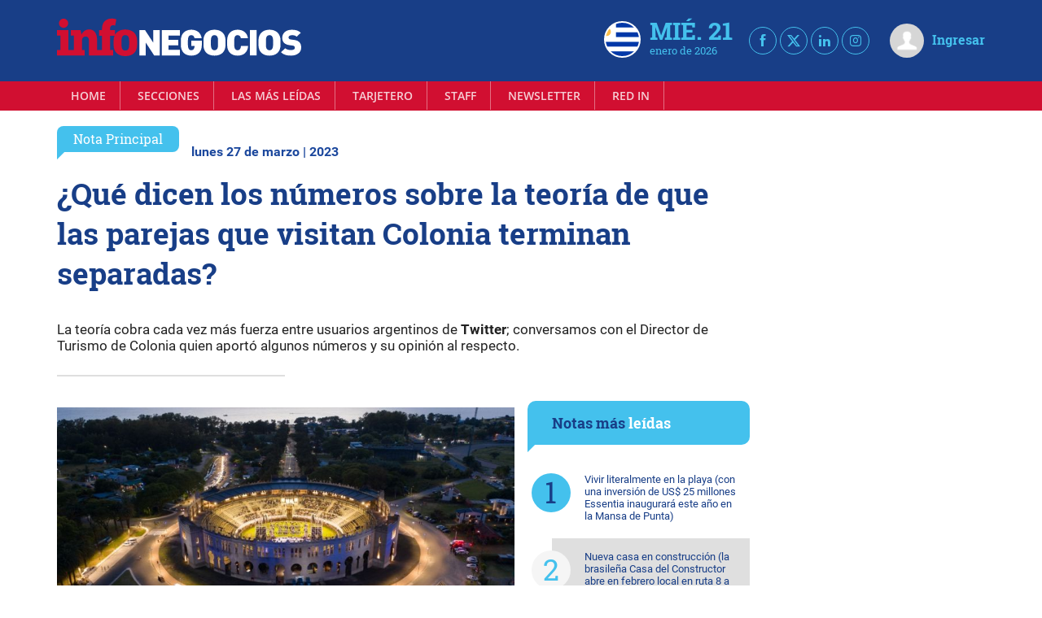

--- FILE ---
content_type: text/html; charset=UTF-8
request_url: https://infonegocios.biz/amp/nota-principal/que-dicen-los-numeros-sobre-la-teoria-de-que-las-parejas-que-visitan-colonia-terminan-separadas
body_size: 47798
content:
<!DOCTYPE html>
<html ⚡ lang="es">
<head>
    <meta charset="utf-8"><script type="text/javascript">(window.NREUM||(NREUM={})).init={privacy:{cookies_enabled:true},ajax:{deny_list:["bam.nr-data.net"]},feature_flags:["soft_nav"],distributed_tracing:{enabled:true}};(window.NREUM||(NREUM={})).loader_config={agentID:"601558046",accountID:"6802589",trustKey:"6802589",xpid:"Ug4HU1NbARAFV1JUBgMGUlI=",licenseKey:"NRJS-3e011c539b491fa9834",applicationID:"533612146",browserID:"601558046"};;/*! For license information please see nr-loader-spa-1.307.0.min.js.LICENSE.txt */
(()=>{var e,t,r={384:(e,t,r)=>{"use strict";r.d(t,{NT:()=>a,US:()=>u,Zm:()=>o,bQ:()=>d,dV:()=>c,pV:()=>l});var n=r(6154),i=r(1863),s=r(1910);const a={beacon:"bam.nr-data.net",errorBeacon:"bam.nr-data.net"};function o(){return n.gm.NREUM||(n.gm.NREUM={}),void 0===n.gm.newrelic&&(n.gm.newrelic=n.gm.NREUM),n.gm.NREUM}function c(){let e=o();return e.o||(e.o={ST:n.gm.setTimeout,SI:n.gm.setImmediate||n.gm.setInterval,CT:n.gm.clearTimeout,XHR:n.gm.XMLHttpRequest,REQ:n.gm.Request,EV:n.gm.Event,PR:n.gm.Promise,MO:n.gm.MutationObserver,FETCH:n.gm.fetch,WS:n.gm.WebSocket},(0,s.i)(...Object.values(e.o))),e}function d(e,t){let r=o();r.initializedAgents??={},t.initializedAt={ms:(0,i.t)(),date:new Date},r.initializedAgents[e]=t}function u(e,t){o()[e]=t}function l(){return function(){let e=o();const t=e.info||{};e.info={beacon:a.beacon,errorBeacon:a.errorBeacon,...t}}(),function(){let e=o();const t=e.init||{};e.init={...t}}(),c(),function(){let e=o();const t=e.loader_config||{};e.loader_config={...t}}(),o()}},782:(e,t,r)=>{"use strict";r.d(t,{T:()=>n});const n=r(860).K7.pageViewTiming},860:(e,t,r)=>{"use strict";r.d(t,{$J:()=>u,K7:()=>c,P3:()=>d,XX:()=>i,Yy:()=>o,df:()=>s,qY:()=>n,v4:()=>a});const n="events",i="jserrors",s="browser/blobs",a="rum",o="browser/logs",c={ajax:"ajax",genericEvents:"generic_events",jserrors:i,logging:"logging",metrics:"metrics",pageAction:"page_action",pageViewEvent:"page_view_event",pageViewTiming:"page_view_timing",sessionReplay:"session_replay",sessionTrace:"session_trace",softNav:"soft_navigations",spa:"spa"},d={[c.pageViewEvent]:1,[c.pageViewTiming]:2,[c.metrics]:3,[c.jserrors]:4,[c.spa]:5,[c.ajax]:6,[c.sessionTrace]:7,[c.softNav]:8,[c.sessionReplay]:9,[c.logging]:10,[c.genericEvents]:11},u={[c.pageViewEvent]:a,[c.pageViewTiming]:n,[c.ajax]:n,[c.spa]:n,[c.softNav]:n,[c.metrics]:i,[c.jserrors]:i,[c.sessionTrace]:s,[c.sessionReplay]:s,[c.logging]:o,[c.genericEvents]:"ins"}},944:(e,t,r)=>{"use strict";r.d(t,{R:()=>i});var n=r(3241);function i(e,t){"function"==typeof console.debug&&(console.debug("New Relic Warning: https://github.com/newrelic/newrelic-browser-agent/blob/main/docs/warning-codes.md#".concat(e),t),(0,n.W)({agentIdentifier:null,drained:null,type:"data",name:"warn",feature:"warn",data:{code:e,secondary:t}}))}},993:(e,t,r)=>{"use strict";r.d(t,{A$:()=>s,ET:()=>a,TZ:()=>o,p_:()=>i});var n=r(860);const i={ERROR:"ERROR",WARN:"WARN",INFO:"INFO",DEBUG:"DEBUG",TRACE:"TRACE"},s={OFF:0,ERROR:1,WARN:2,INFO:3,DEBUG:4,TRACE:5},a="log",o=n.K7.logging},1687:(e,t,r)=>{"use strict";r.d(t,{Ak:()=>d,Ze:()=>h,x3:()=>u});var n=r(3241),i=r(7836),s=r(3606),a=r(860),o=r(2646);const c={};function d(e,t){const r={staged:!1,priority:a.P3[t]||0};l(e),c[e].get(t)||c[e].set(t,r)}function u(e,t){e&&c[e]&&(c[e].get(t)&&c[e].delete(t),p(e,t,!1),c[e].size&&f(e))}function l(e){if(!e)throw new Error("agentIdentifier required");c[e]||(c[e]=new Map)}function h(e="",t="feature",r=!1){if(l(e),!e||!c[e].get(t)||r)return p(e,t);c[e].get(t).staged=!0,f(e)}function f(e){const t=Array.from(c[e]);t.every(([e,t])=>t.staged)&&(t.sort((e,t)=>e[1].priority-t[1].priority),t.forEach(([t])=>{c[e].delete(t),p(e,t)}))}function p(e,t,r=!0){const a=e?i.ee.get(e):i.ee,c=s.i.handlers;if(!a.aborted&&a.backlog&&c){if((0,n.W)({agentIdentifier:e,type:"lifecycle",name:"drain",feature:t}),r){const e=a.backlog[t],r=c[t];if(r){for(let t=0;e&&t<e.length;++t)g(e[t],r);Object.entries(r).forEach(([e,t])=>{Object.values(t||{}).forEach(t=>{t[0]?.on&&t[0]?.context()instanceof o.y&&t[0].on(e,t[1])})})}}a.isolatedBacklog||delete c[t],a.backlog[t]=null,a.emit("drain-"+t,[])}}function g(e,t){var r=e[1];Object.values(t[r]||{}).forEach(t=>{var r=e[0];if(t[0]===r){var n=t[1],i=e[3],s=e[2];n.apply(i,s)}})}},1738:(e,t,r)=>{"use strict";r.d(t,{U:()=>f,Y:()=>h});var n=r(3241),i=r(9908),s=r(1863),a=r(944),o=r(5701),c=r(3969),d=r(8362),u=r(860),l=r(4261);function h(e,t,r,s){const h=s||r;!h||h[e]&&h[e]!==d.d.prototype[e]||(h[e]=function(){(0,i.p)(c.xV,["API/"+e+"/called"],void 0,u.K7.metrics,r.ee),(0,n.W)({agentIdentifier:r.agentIdentifier,drained:!!o.B?.[r.agentIdentifier],type:"data",name:"api",feature:l.Pl+e,data:{}});try{return t.apply(this,arguments)}catch(e){(0,a.R)(23,e)}})}function f(e,t,r,n,a){const o=e.info;null===r?delete o.jsAttributes[t]:o.jsAttributes[t]=r,(a||null===r)&&(0,i.p)(l.Pl+n,[(0,s.t)(),t,r],void 0,"session",e.ee)}},1741:(e,t,r)=>{"use strict";r.d(t,{W:()=>s});var n=r(944),i=r(4261);class s{#e(e,...t){if(this[e]!==s.prototype[e])return this[e](...t);(0,n.R)(35,e)}addPageAction(e,t){return this.#e(i.hG,e,t)}register(e){return this.#e(i.eY,e)}recordCustomEvent(e,t){return this.#e(i.fF,e,t)}setPageViewName(e,t){return this.#e(i.Fw,e,t)}setCustomAttribute(e,t,r){return this.#e(i.cD,e,t,r)}noticeError(e,t){return this.#e(i.o5,e,t)}setUserId(e,t=!1){return this.#e(i.Dl,e,t)}setApplicationVersion(e){return this.#e(i.nb,e)}setErrorHandler(e){return this.#e(i.bt,e)}addRelease(e,t){return this.#e(i.k6,e,t)}log(e,t){return this.#e(i.$9,e,t)}start(){return this.#e(i.d3)}finished(e){return this.#e(i.BL,e)}recordReplay(){return this.#e(i.CH)}pauseReplay(){return this.#e(i.Tb)}addToTrace(e){return this.#e(i.U2,e)}setCurrentRouteName(e){return this.#e(i.PA,e)}interaction(e){return this.#e(i.dT,e)}wrapLogger(e,t,r){return this.#e(i.Wb,e,t,r)}measure(e,t){return this.#e(i.V1,e,t)}consent(e){return this.#e(i.Pv,e)}}},1863:(e,t,r)=>{"use strict";function n(){return Math.floor(performance.now())}r.d(t,{t:()=>n})},1910:(e,t,r)=>{"use strict";r.d(t,{i:()=>s});var n=r(944);const i=new Map;function s(...e){return e.every(e=>{if(i.has(e))return i.get(e);const t="function"==typeof e?e.toString():"",r=t.includes("[native code]"),s=t.includes("nrWrapper");return r||s||(0,n.R)(64,e?.name||t),i.set(e,r),r})}},2555:(e,t,r)=>{"use strict";r.d(t,{D:()=>o,f:()=>a});var n=r(384),i=r(8122);const s={beacon:n.NT.beacon,errorBeacon:n.NT.errorBeacon,licenseKey:void 0,applicationID:void 0,sa:void 0,queueTime:void 0,applicationTime:void 0,ttGuid:void 0,user:void 0,account:void 0,product:void 0,extra:void 0,jsAttributes:{},userAttributes:void 0,atts:void 0,transactionName:void 0,tNamePlain:void 0};function a(e){try{return!!e.licenseKey&&!!e.errorBeacon&&!!e.applicationID}catch(e){return!1}}const o=e=>(0,i.a)(e,s)},2614:(e,t,r)=>{"use strict";r.d(t,{BB:()=>a,H3:()=>n,g:()=>d,iL:()=>c,tS:()=>o,uh:()=>i,wk:()=>s});const n="NRBA",i="SESSION",s=144e5,a=18e5,o={STARTED:"session-started",PAUSE:"session-pause",RESET:"session-reset",RESUME:"session-resume",UPDATE:"session-update"},c={SAME_TAB:"same-tab",CROSS_TAB:"cross-tab"},d={OFF:0,FULL:1,ERROR:2}},2646:(e,t,r)=>{"use strict";r.d(t,{y:()=>n});class n{constructor(e){this.contextId=e}}},2843:(e,t,r)=>{"use strict";r.d(t,{G:()=>s,u:()=>i});var n=r(3878);function i(e,t=!1,r,i){(0,n.DD)("visibilitychange",function(){if(t)return void("hidden"===document.visibilityState&&e());e(document.visibilityState)},r,i)}function s(e,t,r){(0,n.sp)("pagehide",e,t,r)}},3241:(e,t,r)=>{"use strict";r.d(t,{W:()=>s});var n=r(6154);const i="newrelic";function s(e={}){try{n.gm.dispatchEvent(new CustomEvent(i,{detail:e}))}catch(e){}}},3304:(e,t,r)=>{"use strict";r.d(t,{A:()=>s});var n=r(7836);const i=()=>{const e=new WeakSet;return(t,r)=>{if("object"==typeof r&&null!==r){if(e.has(r))return;e.add(r)}return r}};function s(e){try{return JSON.stringify(e,i())??""}catch(e){try{n.ee.emit("internal-error",[e])}catch(e){}return""}}},3333:(e,t,r)=>{"use strict";r.d(t,{$v:()=>u,TZ:()=>n,Xh:()=>c,Zp:()=>i,kd:()=>d,mq:()=>o,nf:()=>a,qN:()=>s});const n=r(860).K7.genericEvents,i=["auxclick","click","copy","keydown","paste","scrollend"],s=["focus","blur"],a=4,o=1e3,c=2e3,d=["PageAction","UserAction","BrowserPerformance"],u={RESOURCES:"experimental.resources",REGISTER:"register"}},3434:(e,t,r)=>{"use strict";r.d(t,{Jt:()=>s,YM:()=>d});var n=r(7836),i=r(5607);const s="nr@original:".concat(i.W),a=50;var o=Object.prototype.hasOwnProperty,c=!1;function d(e,t){return e||(e=n.ee),r.inPlace=function(e,t,n,i,s){n||(n="");const a="-"===n.charAt(0);for(let o=0;o<t.length;o++){const c=t[o],d=e[c];l(d)||(e[c]=r(d,a?c+n:n,i,c,s))}},r.flag=s,r;function r(t,r,n,c,d){return l(t)?t:(r||(r=""),nrWrapper[s]=t,function(e,t,r){if(Object.defineProperty&&Object.keys)try{return Object.keys(e).forEach(function(r){Object.defineProperty(t,r,{get:function(){return e[r]},set:function(t){return e[r]=t,t}})}),t}catch(e){u([e],r)}for(var n in e)o.call(e,n)&&(t[n]=e[n])}(t,nrWrapper,e),nrWrapper);function nrWrapper(){var s,o,l,h;let f;try{o=this,s=[...arguments],l="function"==typeof n?n(s,o):n||{}}catch(t){u([t,"",[s,o,c],l],e)}i(r+"start",[s,o,c],l,d);const p=performance.now();let g;try{return h=t.apply(o,s),g=performance.now(),h}catch(e){throw g=performance.now(),i(r+"err",[s,o,e],l,d),f=e,f}finally{const e=g-p,t={start:p,end:g,duration:e,isLongTask:e>=a,methodName:c,thrownError:f};t.isLongTask&&i("long-task",[t,o],l,d),i(r+"end",[s,o,h],l,d)}}}function i(r,n,i,s){if(!c||t){var a=c;c=!0;try{e.emit(r,n,i,t,s)}catch(t){u([t,r,n,i],e)}c=a}}}function u(e,t){t||(t=n.ee);try{t.emit("internal-error",e)}catch(e){}}function l(e){return!(e&&"function"==typeof e&&e.apply&&!e[s])}},3606:(e,t,r)=>{"use strict";r.d(t,{i:()=>s});var n=r(9908);s.on=a;var i=s.handlers={};function s(e,t,r,s){a(s||n.d,i,e,t,r)}function a(e,t,r,i,s){s||(s="feature"),e||(e=n.d);var a=t[s]=t[s]||{};(a[r]=a[r]||[]).push([e,i])}},3738:(e,t,r)=>{"use strict";r.d(t,{He:()=>i,Kp:()=>o,Lc:()=>d,Rz:()=>u,TZ:()=>n,bD:()=>s,d3:()=>a,jx:()=>l,sl:()=>h,uP:()=>c});const n=r(860).K7.sessionTrace,i="bstResource",s="resource",a="-start",o="-end",c="fn"+a,d="fn"+o,u="pushState",l=1e3,h=3e4},3785:(e,t,r)=>{"use strict";r.d(t,{R:()=>c,b:()=>d});var n=r(9908),i=r(1863),s=r(860),a=r(3969),o=r(993);function c(e,t,r={},c=o.p_.INFO,d=!0,u,l=(0,i.t)()){(0,n.p)(a.xV,["API/logging/".concat(c.toLowerCase(),"/called")],void 0,s.K7.metrics,e),(0,n.p)(o.ET,[l,t,r,c,d,u],void 0,s.K7.logging,e)}function d(e){return"string"==typeof e&&Object.values(o.p_).some(t=>t===e.toUpperCase().trim())}},3878:(e,t,r)=>{"use strict";function n(e,t){return{capture:e,passive:!1,signal:t}}function i(e,t,r=!1,i){window.addEventListener(e,t,n(r,i))}function s(e,t,r=!1,i){document.addEventListener(e,t,n(r,i))}r.d(t,{DD:()=>s,jT:()=>n,sp:()=>i})},3962:(e,t,r)=>{"use strict";r.d(t,{AM:()=>a,O2:()=>l,OV:()=>s,Qu:()=>h,TZ:()=>c,ih:()=>f,pP:()=>o,t1:()=>u,tC:()=>i,wD:()=>d});var n=r(860);const i=["click","keydown","submit"],s="popstate",a="api",o="initialPageLoad",c=n.K7.softNav,d=5e3,u=500,l={INITIAL_PAGE_LOAD:"",ROUTE_CHANGE:1,UNSPECIFIED:2},h={INTERACTION:1,AJAX:2,CUSTOM_END:3,CUSTOM_TRACER:4},f={IP:"in progress",PF:"pending finish",FIN:"finished",CAN:"cancelled"}},3969:(e,t,r)=>{"use strict";r.d(t,{TZ:()=>n,XG:()=>o,rs:()=>i,xV:()=>a,z_:()=>s});const n=r(860).K7.metrics,i="sm",s="cm",a="storeSupportabilityMetrics",o="storeEventMetrics"},4234:(e,t,r)=>{"use strict";r.d(t,{W:()=>s});var n=r(7836),i=r(1687);class s{constructor(e,t){this.agentIdentifier=e,this.ee=n.ee.get(e),this.featureName=t,this.blocked=!1}deregisterDrain(){(0,i.x3)(this.agentIdentifier,this.featureName)}}},4261:(e,t,r)=>{"use strict";r.d(t,{$9:()=>u,BL:()=>c,CH:()=>p,Dl:()=>R,Fw:()=>w,PA:()=>v,Pl:()=>n,Pv:()=>A,Tb:()=>h,U2:()=>a,V1:()=>E,Wb:()=>T,bt:()=>y,cD:()=>b,d3:()=>x,dT:()=>d,eY:()=>g,fF:()=>f,hG:()=>s,hw:()=>i,k6:()=>o,nb:()=>m,o5:()=>l});const n="api-",i=n+"ixn-",s="addPageAction",a="addToTrace",o="addRelease",c="finished",d="interaction",u="log",l="noticeError",h="pauseReplay",f="recordCustomEvent",p="recordReplay",g="register",m="setApplicationVersion",v="setCurrentRouteName",b="setCustomAttribute",y="setErrorHandler",w="setPageViewName",R="setUserId",x="start",T="wrapLogger",E="measure",A="consent"},4387:(e,t,r)=>{"use strict";function n(e={}){return!(!e.id||!e.name)}function i(e){return"string"==typeof e&&e.trim().length<501||"number"==typeof e}function s(e,t){if(2!==t?.harvestEndpointVersion)return{};const r=t.agentRef.runtime.appMetadata.agents[0].entityGuid;return n(e)?{"source.id":e.id,"source.name":e.name,"source.type":e.type,"parent.id":e.parent?.id||r}:{"entity.guid":r,appId:t.agentRef.info.applicationID}}r.d(t,{Ux:()=>s,c7:()=>n,yo:()=>i})},5205:(e,t,r)=>{"use strict";r.d(t,{j:()=>S});var n=r(384),i=r(1741);var s=r(2555),a=r(3333);const o=e=>{if(!e||"string"!=typeof e)return!1;try{document.createDocumentFragment().querySelector(e)}catch{return!1}return!0};var c=r(2614),d=r(944),u=r(8122);const l="[data-nr-mask]",h=e=>(0,u.a)(e,(()=>{const e={feature_flags:[],experimental:{allow_registered_children:!1,resources:!1},mask_selector:"*",block_selector:"[data-nr-block]",mask_input_options:{color:!1,date:!1,"datetime-local":!1,email:!1,month:!1,number:!1,range:!1,search:!1,tel:!1,text:!1,time:!1,url:!1,week:!1,textarea:!1,select:!1,password:!0}};return{ajax:{deny_list:void 0,block_internal:!0,enabled:!0,autoStart:!0},api:{get allow_registered_children(){return e.feature_flags.includes(a.$v.REGISTER)||e.experimental.allow_registered_children},set allow_registered_children(t){e.experimental.allow_registered_children=t},duplicate_registered_data:!1},browser_consent_mode:{enabled:!1},distributed_tracing:{enabled:void 0,exclude_newrelic_header:void 0,cors_use_newrelic_header:void 0,cors_use_tracecontext_headers:void 0,allowed_origins:void 0},get feature_flags(){return e.feature_flags},set feature_flags(t){e.feature_flags=t},generic_events:{enabled:!0,autoStart:!0},harvest:{interval:30},jserrors:{enabled:!0,autoStart:!0},logging:{enabled:!0,autoStart:!0},metrics:{enabled:!0,autoStart:!0},obfuscate:void 0,page_action:{enabled:!0},page_view_event:{enabled:!0,autoStart:!0},page_view_timing:{enabled:!0,autoStart:!0},performance:{capture_marks:!1,capture_measures:!1,capture_detail:!0,resources:{get enabled(){return e.feature_flags.includes(a.$v.RESOURCES)||e.experimental.resources},set enabled(t){e.experimental.resources=t},asset_types:[],first_party_domains:[],ignore_newrelic:!0}},privacy:{cookies_enabled:!0},proxy:{assets:void 0,beacon:void 0},session:{expiresMs:c.wk,inactiveMs:c.BB},session_replay:{autoStart:!0,enabled:!1,preload:!1,sampling_rate:10,error_sampling_rate:100,collect_fonts:!1,inline_images:!1,fix_stylesheets:!0,mask_all_inputs:!0,get mask_text_selector(){return e.mask_selector},set mask_text_selector(t){o(t)?e.mask_selector="".concat(t,",").concat(l):""===t||null===t?e.mask_selector=l:(0,d.R)(5,t)},get block_class(){return"nr-block"},get ignore_class(){return"nr-ignore"},get mask_text_class(){return"nr-mask"},get block_selector(){return e.block_selector},set block_selector(t){o(t)?e.block_selector+=",".concat(t):""!==t&&(0,d.R)(6,t)},get mask_input_options(){return e.mask_input_options},set mask_input_options(t){t&&"object"==typeof t?e.mask_input_options={...t,password:!0}:(0,d.R)(7,t)}},session_trace:{enabled:!0,autoStart:!0},soft_navigations:{enabled:!0,autoStart:!0},spa:{enabled:!0,autoStart:!0},ssl:void 0,user_actions:{enabled:!0,elementAttributes:["id","className","tagName","type"]}}})());var f=r(6154),p=r(9324);let g=0;const m={buildEnv:p.F3,distMethod:p.Xs,version:p.xv,originTime:f.WN},v={consented:!1},b={appMetadata:{},get consented(){return this.session?.state?.consent||v.consented},set consented(e){v.consented=e},customTransaction:void 0,denyList:void 0,disabled:!1,harvester:void 0,isolatedBacklog:!1,isRecording:!1,loaderType:void 0,maxBytes:3e4,obfuscator:void 0,onerror:void 0,ptid:void 0,releaseIds:{},session:void 0,timeKeeper:void 0,registeredEntities:[],jsAttributesMetadata:{bytes:0},get harvestCount(){return++g}},y=e=>{const t=(0,u.a)(e,b),r=Object.keys(m).reduce((e,t)=>(e[t]={value:m[t],writable:!1,configurable:!0,enumerable:!0},e),{});return Object.defineProperties(t,r)};var w=r(5701);const R=e=>{const t=e.startsWith("http");e+="/",r.p=t?e:"https://"+e};var x=r(7836),T=r(3241);const E={accountID:void 0,trustKey:void 0,agentID:void 0,licenseKey:void 0,applicationID:void 0,xpid:void 0},A=e=>(0,u.a)(e,E),_=new Set;function S(e,t={},r,a){let{init:o,info:c,loader_config:d,runtime:u={},exposed:l=!0}=t;if(!c){const e=(0,n.pV)();o=e.init,c=e.info,d=e.loader_config}e.init=h(o||{}),e.loader_config=A(d||{}),c.jsAttributes??={},f.bv&&(c.jsAttributes.isWorker=!0),e.info=(0,s.D)(c);const p=e.init,g=[c.beacon,c.errorBeacon];_.has(e.agentIdentifier)||(p.proxy.assets&&(R(p.proxy.assets),g.push(p.proxy.assets)),p.proxy.beacon&&g.push(p.proxy.beacon),e.beacons=[...g],function(e){const t=(0,n.pV)();Object.getOwnPropertyNames(i.W.prototype).forEach(r=>{const n=i.W.prototype[r];if("function"!=typeof n||"constructor"===n)return;let s=t[r];e[r]&&!1!==e.exposed&&"micro-agent"!==e.runtime?.loaderType&&(t[r]=(...t)=>{const n=e[r](...t);return s?s(...t):n})})}(e),(0,n.US)("activatedFeatures",w.B)),u.denyList=[...p.ajax.deny_list||[],...p.ajax.block_internal?g:[]],u.ptid=e.agentIdentifier,u.loaderType=r,e.runtime=y(u),_.has(e.agentIdentifier)||(e.ee=x.ee.get(e.agentIdentifier),e.exposed=l,(0,T.W)({agentIdentifier:e.agentIdentifier,drained:!!w.B?.[e.agentIdentifier],type:"lifecycle",name:"initialize",feature:void 0,data:e.config})),_.add(e.agentIdentifier)}},5270:(e,t,r)=>{"use strict";r.d(t,{Aw:()=>a,SR:()=>s,rF:()=>o});var n=r(384),i=r(7767);function s(e){return!!(0,n.dV)().o.MO&&(0,i.V)(e)&&!0===e?.session_trace.enabled}function a(e){return!0===e?.session_replay.preload&&s(e)}function o(e,t){try{if("string"==typeof t?.type){if("password"===t.type.toLowerCase())return"*".repeat(e?.length||0);if(void 0!==t?.dataset?.nrUnmask||t?.classList?.contains("nr-unmask"))return e}}catch(e){}return"string"==typeof e?e.replace(/[\S]/g,"*"):"*".repeat(e?.length||0)}},5289:(e,t,r)=>{"use strict";r.d(t,{GG:()=>a,Qr:()=>c,sB:()=>o});var n=r(3878),i=r(6389);function s(){return"undefined"==typeof document||"complete"===document.readyState}function a(e,t){if(s())return e();const r=(0,i.J)(e),a=setInterval(()=>{s()&&(clearInterval(a),r())},500);(0,n.sp)("load",r,t)}function o(e){if(s())return e();(0,n.DD)("DOMContentLoaded",e)}function c(e){if(s())return e();(0,n.sp)("popstate",e)}},5607:(e,t,r)=>{"use strict";r.d(t,{W:()=>n});const n=(0,r(9566).bz)()},5701:(e,t,r)=>{"use strict";r.d(t,{B:()=>s,t:()=>a});var n=r(3241);const i=new Set,s={};function a(e,t){const r=t.agentIdentifier;s[r]??={},e&&"object"==typeof e&&(i.has(r)||(t.ee.emit("rumresp",[e]),s[r]=e,i.add(r),(0,n.W)({agentIdentifier:r,loaded:!0,drained:!0,type:"lifecycle",name:"load",feature:void 0,data:e})))}},6154:(e,t,r)=>{"use strict";r.d(t,{OF:()=>d,RI:()=>i,WN:()=>h,bv:()=>s,eN:()=>f,gm:()=>a,lR:()=>l,m:()=>c,mw:()=>o,sb:()=>u});var n=r(1863);const i="undefined"!=typeof window&&!!window.document,s="undefined"!=typeof WorkerGlobalScope&&("undefined"!=typeof self&&self instanceof WorkerGlobalScope&&self.navigator instanceof WorkerNavigator||"undefined"!=typeof globalThis&&globalThis instanceof WorkerGlobalScope&&globalThis.navigator instanceof WorkerNavigator),a=i?window:"undefined"!=typeof WorkerGlobalScope&&("undefined"!=typeof self&&self instanceof WorkerGlobalScope&&self||"undefined"!=typeof globalThis&&globalThis instanceof WorkerGlobalScope&&globalThis),o=Boolean("hidden"===a?.document?.visibilityState),c=""+a?.location,d=/iPad|iPhone|iPod/.test(a.navigator?.userAgent),u=d&&"undefined"==typeof SharedWorker,l=(()=>{const e=a.navigator?.userAgent?.match(/Firefox[/\s](\d+\.\d+)/);return Array.isArray(e)&&e.length>=2?+e[1]:0})(),h=Date.now()-(0,n.t)(),f=()=>"undefined"!=typeof PerformanceNavigationTiming&&a?.performance?.getEntriesByType("navigation")?.[0]?.responseStart},6344:(e,t,r)=>{"use strict";r.d(t,{BB:()=>u,Qb:()=>l,TZ:()=>i,Ug:()=>a,Vh:()=>s,_s:()=>o,bc:()=>d,yP:()=>c});var n=r(2614);const i=r(860).K7.sessionReplay,s="errorDuringReplay",a=.12,o={DomContentLoaded:0,Load:1,FullSnapshot:2,IncrementalSnapshot:3,Meta:4,Custom:5},c={[n.g.ERROR]:15e3,[n.g.FULL]:3e5,[n.g.OFF]:0},d={RESET:{message:"Session was reset",sm:"Reset"},IMPORT:{message:"Recorder failed to import",sm:"Import"},TOO_MANY:{message:"429: Too Many Requests",sm:"Too-Many"},TOO_BIG:{message:"Payload was too large",sm:"Too-Big"},CROSS_TAB:{message:"Session Entity was set to OFF on another tab",sm:"Cross-Tab"},ENTITLEMENTS:{message:"Session Replay is not allowed and will not be started",sm:"Entitlement"}},u=5e3,l={API:"api",RESUME:"resume",SWITCH_TO_FULL:"switchToFull",INITIALIZE:"initialize",PRELOAD:"preload"}},6389:(e,t,r)=>{"use strict";function n(e,t=500,r={}){const n=r?.leading||!1;let i;return(...r)=>{n&&void 0===i&&(e.apply(this,r),i=setTimeout(()=>{i=clearTimeout(i)},t)),n||(clearTimeout(i),i=setTimeout(()=>{e.apply(this,r)},t))}}function i(e){let t=!1;return(...r)=>{t||(t=!0,e.apply(this,r))}}r.d(t,{J:()=>i,s:()=>n})},6630:(e,t,r)=>{"use strict";r.d(t,{T:()=>n});const n=r(860).K7.pageViewEvent},6774:(e,t,r)=>{"use strict";r.d(t,{T:()=>n});const n=r(860).K7.jserrors},7295:(e,t,r)=>{"use strict";r.d(t,{Xv:()=>a,gX:()=>i,iW:()=>s});var n=[];function i(e){if(!e||s(e))return!1;if(0===n.length)return!0;if("*"===n[0].hostname)return!1;for(var t=0;t<n.length;t++){var r=n[t];if(r.hostname.test(e.hostname)&&r.pathname.test(e.pathname))return!1}return!0}function s(e){return void 0===e.hostname}function a(e){if(n=[],e&&e.length)for(var t=0;t<e.length;t++){let r=e[t];if(!r)continue;if("*"===r)return void(n=[{hostname:"*"}]);0===r.indexOf("http://")?r=r.substring(7):0===r.indexOf("https://")&&(r=r.substring(8));const i=r.indexOf("/");let s,a;i>0?(s=r.substring(0,i),a=r.substring(i)):(s=r,a="*");let[c]=s.split(":");n.push({hostname:o(c),pathname:o(a,!0)})}}function o(e,t=!1){const r=e.replace(/[.+?^${}()|[\]\\]/g,e=>"\\"+e).replace(/\*/g,".*?");return new RegExp((t?"^":"")+r+"$")}},7485:(e,t,r)=>{"use strict";r.d(t,{D:()=>i});var n=r(6154);function i(e){if(0===(e||"").indexOf("data:"))return{protocol:"data"};try{const t=new URL(e,location.href),r={port:t.port,hostname:t.hostname,pathname:t.pathname,search:t.search,protocol:t.protocol.slice(0,t.protocol.indexOf(":")),sameOrigin:t.protocol===n.gm?.location?.protocol&&t.host===n.gm?.location?.host};return r.port&&""!==r.port||("http:"===t.protocol&&(r.port="80"),"https:"===t.protocol&&(r.port="443")),r.pathname&&""!==r.pathname?r.pathname.startsWith("/")||(r.pathname="/".concat(r.pathname)):r.pathname="/",r}catch(e){return{}}}},7699:(e,t,r)=>{"use strict";r.d(t,{It:()=>s,KC:()=>o,No:()=>i,qh:()=>a});var n=r(860);const i=16e3,s=1e6,a="SESSION_ERROR",o={[n.K7.logging]:!0,[n.K7.genericEvents]:!1,[n.K7.jserrors]:!1,[n.K7.ajax]:!1}},7767:(e,t,r)=>{"use strict";r.d(t,{V:()=>i});var n=r(6154);const i=e=>n.RI&&!0===e?.privacy.cookies_enabled},7836:(e,t,r)=>{"use strict";r.d(t,{P:()=>o,ee:()=>c});var n=r(384),i=r(8990),s=r(2646),a=r(5607);const o="nr@context:".concat(a.W),c=function e(t,r){var n={},a={},u={},l=!1;try{l=16===r.length&&d.initializedAgents?.[r]?.runtime.isolatedBacklog}catch(e){}var h={on:p,addEventListener:p,removeEventListener:function(e,t){var r=n[e];if(!r)return;for(var i=0;i<r.length;i++)r[i]===t&&r.splice(i,1)},emit:function(e,r,n,i,s){!1!==s&&(s=!0);if(c.aborted&&!i)return;t&&s&&t.emit(e,r,n);var o=f(n);g(e).forEach(e=>{e.apply(o,r)});var d=v()[a[e]];d&&d.push([h,e,r,o]);return o},get:m,listeners:g,context:f,buffer:function(e,t){const r=v();if(t=t||"feature",h.aborted)return;Object.entries(e||{}).forEach(([e,n])=>{a[n]=t,t in r||(r[t]=[])})},abort:function(){h._aborted=!0,Object.keys(h.backlog).forEach(e=>{delete h.backlog[e]})},isBuffering:function(e){return!!v()[a[e]]},debugId:r,backlog:l?{}:t&&"object"==typeof t.backlog?t.backlog:{},isolatedBacklog:l};return Object.defineProperty(h,"aborted",{get:()=>{let e=h._aborted||!1;return e||(t&&(e=t.aborted),e)}}),h;function f(e){return e&&e instanceof s.y?e:e?(0,i.I)(e,o,()=>new s.y(o)):new s.y(o)}function p(e,t){n[e]=g(e).concat(t)}function g(e){return n[e]||[]}function m(t){return u[t]=u[t]||e(h,t)}function v(){return h.backlog}}(void 0,"globalEE"),d=(0,n.Zm)();d.ee||(d.ee=c)},8122:(e,t,r)=>{"use strict";r.d(t,{a:()=>i});var n=r(944);function i(e,t){try{if(!e||"object"!=typeof e)return(0,n.R)(3);if(!t||"object"!=typeof t)return(0,n.R)(4);const r=Object.create(Object.getPrototypeOf(t),Object.getOwnPropertyDescriptors(t)),s=0===Object.keys(r).length?e:r;for(let a in s)if(void 0!==e[a])try{if(null===e[a]){r[a]=null;continue}Array.isArray(e[a])&&Array.isArray(t[a])?r[a]=Array.from(new Set([...e[a],...t[a]])):"object"==typeof e[a]&&"object"==typeof t[a]?r[a]=i(e[a],t[a]):r[a]=e[a]}catch(e){r[a]||(0,n.R)(1,e)}return r}catch(e){(0,n.R)(2,e)}}},8139:(e,t,r)=>{"use strict";r.d(t,{u:()=>h});var n=r(7836),i=r(3434),s=r(8990),a=r(6154);const o={},c=a.gm.XMLHttpRequest,d="addEventListener",u="removeEventListener",l="nr@wrapped:".concat(n.P);function h(e){var t=function(e){return(e||n.ee).get("events")}(e);if(o[t.debugId]++)return t;o[t.debugId]=1;var r=(0,i.YM)(t,!0);function h(e){r.inPlace(e,[d,u],"-",p)}function p(e,t){return e[1]}return"getPrototypeOf"in Object&&(a.RI&&f(document,h),c&&f(c.prototype,h),f(a.gm,h)),t.on(d+"-start",function(e,t){var n=e[1];if(null!==n&&("function"==typeof n||"object"==typeof n)&&"newrelic"!==e[0]){var i=(0,s.I)(n,l,function(){var e={object:function(){if("function"!=typeof n.handleEvent)return;return n.handleEvent.apply(n,arguments)},function:n}[typeof n];return e?r(e,"fn-",null,e.name||"anonymous"):n});this.wrapped=e[1]=i}}),t.on(u+"-start",function(e){e[1]=this.wrapped||e[1]}),t}function f(e,t,...r){let n=e;for(;"object"==typeof n&&!Object.prototype.hasOwnProperty.call(n,d);)n=Object.getPrototypeOf(n);n&&t(n,...r)}},8362:(e,t,r)=>{"use strict";r.d(t,{d:()=>s});var n=r(9566),i=r(1741);class s extends i.W{agentIdentifier=(0,n.LA)(16)}},8374:(e,t,r)=>{r.nc=(()=>{try{return document?.currentScript?.nonce}catch(e){}return""})()},8990:(e,t,r)=>{"use strict";r.d(t,{I:()=>i});var n=Object.prototype.hasOwnProperty;function i(e,t,r){if(n.call(e,t))return e[t];var i=r();if(Object.defineProperty&&Object.keys)try{return Object.defineProperty(e,t,{value:i,writable:!0,enumerable:!1}),i}catch(e){}return e[t]=i,i}},9300:(e,t,r)=>{"use strict";r.d(t,{T:()=>n});const n=r(860).K7.ajax},9324:(e,t,r)=>{"use strict";r.d(t,{AJ:()=>a,F3:()=>i,Xs:()=>s,Yq:()=>o,xv:()=>n});const n="1.307.0",i="PROD",s="CDN",a="@newrelic/rrweb",o="1.0.1"},9566:(e,t,r)=>{"use strict";r.d(t,{LA:()=>o,ZF:()=>c,bz:()=>a,el:()=>d});var n=r(6154);const i="xxxxxxxx-xxxx-4xxx-yxxx-xxxxxxxxxxxx";function s(e,t){return e?15&e[t]:16*Math.random()|0}function a(){const e=n.gm?.crypto||n.gm?.msCrypto;let t,r=0;return e&&e.getRandomValues&&(t=e.getRandomValues(new Uint8Array(30))),i.split("").map(e=>"x"===e?s(t,r++).toString(16):"y"===e?(3&s()|8).toString(16):e).join("")}function o(e){const t=n.gm?.crypto||n.gm?.msCrypto;let r,i=0;t&&t.getRandomValues&&(r=t.getRandomValues(new Uint8Array(e)));const a=[];for(var o=0;o<e;o++)a.push(s(r,i++).toString(16));return a.join("")}function c(){return o(16)}function d(){return o(32)}},9908:(e,t,r)=>{"use strict";r.d(t,{d:()=>n,p:()=>i});var n=r(7836).ee.get("handle");function i(e,t,r,i,s){s?(s.buffer([e],i),s.emit(e,t,r)):(n.buffer([e],i),n.emit(e,t,r))}}},n={};function i(e){var t=n[e];if(void 0!==t)return t.exports;var s=n[e]={exports:{}};return r[e](s,s.exports,i),s.exports}i.m=r,i.d=(e,t)=>{for(var r in t)i.o(t,r)&&!i.o(e,r)&&Object.defineProperty(e,r,{enumerable:!0,get:t[r]})},i.f={},i.e=e=>Promise.all(Object.keys(i.f).reduce((t,r)=>(i.f[r](e,t),t),[])),i.u=e=>({212:"nr-spa-compressor",249:"nr-spa-recorder",478:"nr-spa"}[e]+"-1.307.0.min.js"),i.o=(e,t)=>Object.prototype.hasOwnProperty.call(e,t),e={},t="NRBA-1.307.0.PROD:",i.l=(r,n,s,a)=>{if(e[r])e[r].push(n);else{var o,c;if(void 0!==s)for(var d=document.getElementsByTagName("script"),u=0;u<d.length;u++){var l=d[u];if(l.getAttribute("src")==r||l.getAttribute("data-webpack")==t+s){o=l;break}}if(!o){c=!0;var h={478:"sha512-bFoj7wd1EcCTt0jkKdFkw+gjDdU092aP1BOVh5n0PjhLNtBCSXj4vpjfIJR8zH8Bn6/XPpFl3gSNOuWVJ98iug==",249:"sha512-FRHQNWDGImhEo7a7lqCuCt6xlBgommnGc+JH2/YGJlngDoH+/3jpT/cyFpwi2M5G6srPVN4wLxrVqskf6KB7bg==",212:"sha512-okml4IaluCF10UG6SWzY+cKPgBNvH2+S5f1FxomzQUHf608N0b9dwoBv/ZFAhJhrdxPgTA4AxlBzwGcjMGIlQQ=="};(o=document.createElement("script")).charset="utf-8",i.nc&&o.setAttribute("nonce",i.nc),o.setAttribute("data-webpack",t+s),o.src=r,0!==o.src.indexOf(window.location.origin+"/")&&(o.crossOrigin="anonymous"),h[a]&&(o.integrity=h[a])}e[r]=[n];var f=(t,n)=>{o.onerror=o.onload=null,clearTimeout(p);var i=e[r];if(delete e[r],o.parentNode&&o.parentNode.removeChild(o),i&&i.forEach(e=>e(n)),t)return t(n)},p=setTimeout(f.bind(null,void 0,{type:"timeout",target:o}),12e4);o.onerror=f.bind(null,o.onerror),o.onload=f.bind(null,o.onload),c&&document.head.appendChild(o)}},i.r=e=>{"undefined"!=typeof Symbol&&Symbol.toStringTag&&Object.defineProperty(e,Symbol.toStringTag,{value:"Module"}),Object.defineProperty(e,"__esModule",{value:!0})},i.p="https://js-agent.newrelic.com/",(()=>{var e={38:0,788:0};i.f.j=(t,r)=>{var n=i.o(e,t)?e[t]:void 0;if(0!==n)if(n)r.push(n[2]);else{var s=new Promise((r,i)=>n=e[t]=[r,i]);r.push(n[2]=s);var a=i.p+i.u(t),o=new Error;i.l(a,r=>{if(i.o(e,t)&&(0!==(n=e[t])&&(e[t]=void 0),n)){var s=r&&("load"===r.type?"missing":r.type),a=r&&r.target&&r.target.src;o.message="Loading chunk "+t+" failed: ("+s+": "+a+")",o.name="ChunkLoadError",o.type=s,o.request=a,n[1](o)}},"chunk-"+t,t)}};var t=(t,r)=>{var n,s,[a,o,c]=r,d=0;if(a.some(t=>0!==e[t])){for(n in o)i.o(o,n)&&(i.m[n]=o[n]);if(c)c(i)}for(t&&t(r);d<a.length;d++)s=a[d],i.o(e,s)&&e[s]&&e[s][0](),e[s]=0},r=self["webpackChunk:NRBA-1.307.0.PROD"]=self["webpackChunk:NRBA-1.307.0.PROD"]||[];r.forEach(t.bind(null,0)),r.push=t.bind(null,r.push.bind(r))})(),(()=>{"use strict";i(8374);var e=i(8362),t=i(860);const r=Object.values(t.K7);var n=i(5205);var s=i(9908),a=i(1863),o=i(4261),c=i(1738);var d=i(1687),u=i(4234),l=i(5289),h=i(6154),f=i(944),p=i(5270),g=i(7767),m=i(6389),v=i(7699);class b extends u.W{constructor(e,t){super(e.agentIdentifier,t),this.agentRef=e,this.abortHandler=void 0,this.featAggregate=void 0,this.loadedSuccessfully=void 0,this.onAggregateImported=new Promise(e=>{this.loadedSuccessfully=e}),this.deferred=Promise.resolve(),!1===e.init[this.featureName].autoStart?this.deferred=new Promise((t,r)=>{this.ee.on("manual-start-all",(0,m.J)(()=>{(0,d.Ak)(e.agentIdentifier,this.featureName),t()}))}):(0,d.Ak)(e.agentIdentifier,t)}importAggregator(e,t,r={}){if(this.featAggregate)return;const n=async()=>{let n;await this.deferred;try{if((0,g.V)(e.init)){const{setupAgentSession:t}=await i.e(478).then(i.bind(i,8766));n=t(e)}}catch(e){(0,f.R)(20,e),this.ee.emit("internal-error",[e]),(0,s.p)(v.qh,[e],void 0,this.featureName,this.ee)}try{if(!this.#t(this.featureName,n,e.init))return(0,d.Ze)(this.agentIdentifier,this.featureName),void this.loadedSuccessfully(!1);const{Aggregate:i}=await t();this.featAggregate=new i(e,r),e.runtime.harvester.initializedAggregates.push(this.featAggregate),this.loadedSuccessfully(!0)}catch(e){(0,f.R)(34,e),this.abortHandler?.(),(0,d.Ze)(this.agentIdentifier,this.featureName,!0),this.loadedSuccessfully(!1),this.ee&&this.ee.abort()}};h.RI?(0,l.GG)(()=>n(),!0):n()}#t(e,r,n){if(this.blocked)return!1;switch(e){case t.K7.sessionReplay:return(0,p.SR)(n)&&!!r;case t.K7.sessionTrace:return!!r;default:return!0}}}var y=i(6630),w=i(2614),R=i(3241);class x extends b{static featureName=y.T;constructor(e){var t;super(e,y.T),this.setupInspectionEvents(e.agentIdentifier),t=e,(0,c.Y)(o.Fw,function(e,r){"string"==typeof e&&("/"!==e.charAt(0)&&(e="/"+e),t.runtime.customTransaction=(r||"http://custom.transaction")+e,(0,s.p)(o.Pl+o.Fw,[(0,a.t)()],void 0,void 0,t.ee))},t),this.importAggregator(e,()=>i.e(478).then(i.bind(i,2467)))}setupInspectionEvents(e){const t=(t,r)=>{t&&(0,R.W)({agentIdentifier:e,timeStamp:t.timeStamp,loaded:"complete"===t.target.readyState,type:"window",name:r,data:t.target.location+""})};(0,l.sB)(e=>{t(e,"DOMContentLoaded")}),(0,l.GG)(e=>{t(e,"load")}),(0,l.Qr)(e=>{t(e,"navigate")}),this.ee.on(w.tS.UPDATE,(t,r)=>{(0,R.W)({agentIdentifier:e,type:"lifecycle",name:"session",data:r})})}}var T=i(384);class E extends e.d{constructor(e){var t;(super(),h.gm)?(this.features={},(0,T.bQ)(this.agentIdentifier,this),this.desiredFeatures=new Set(e.features||[]),this.desiredFeatures.add(x),(0,n.j)(this,e,e.loaderType||"agent"),t=this,(0,c.Y)(o.cD,function(e,r,n=!1){if("string"==typeof e){if(["string","number","boolean"].includes(typeof r)||null===r)return(0,c.U)(t,e,r,o.cD,n);(0,f.R)(40,typeof r)}else(0,f.R)(39,typeof e)},t),function(e){(0,c.Y)(o.Dl,function(t,r=!1){if("string"!=typeof t&&null!==t)return void(0,f.R)(41,typeof t);const n=e.info.jsAttributes["enduser.id"];r&&null!=n&&n!==t?(0,s.p)(o.Pl+"setUserIdAndResetSession",[t],void 0,"session",e.ee):(0,c.U)(e,"enduser.id",t,o.Dl,!0)},e)}(this),function(e){(0,c.Y)(o.nb,function(t){if("string"==typeof t||null===t)return(0,c.U)(e,"application.version",t,o.nb,!1);(0,f.R)(42,typeof t)},e)}(this),function(e){(0,c.Y)(o.d3,function(){e.ee.emit("manual-start-all")},e)}(this),function(e){(0,c.Y)(o.Pv,function(t=!0){if("boolean"==typeof t){if((0,s.p)(o.Pl+o.Pv,[t],void 0,"session",e.ee),e.runtime.consented=t,t){const t=e.features.page_view_event;t.onAggregateImported.then(e=>{const r=t.featAggregate;e&&!r.sentRum&&r.sendRum()})}}else(0,f.R)(65,typeof t)},e)}(this),this.run()):(0,f.R)(21)}get config(){return{info:this.info,init:this.init,loader_config:this.loader_config,runtime:this.runtime}}get api(){return this}run(){try{const e=function(e){const t={};return r.forEach(r=>{t[r]=!!e[r]?.enabled}),t}(this.init),n=[...this.desiredFeatures];n.sort((e,r)=>t.P3[e.featureName]-t.P3[r.featureName]),n.forEach(r=>{if(!e[r.featureName]&&r.featureName!==t.K7.pageViewEvent)return;if(r.featureName===t.K7.spa)return void(0,f.R)(67);const n=function(e){switch(e){case t.K7.ajax:return[t.K7.jserrors];case t.K7.sessionTrace:return[t.K7.ajax,t.K7.pageViewEvent];case t.K7.sessionReplay:return[t.K7.sessionTrace];case t.K7.pageViewTiming:return[t.K7.pageViewEvent];default:return[]}}(r.featureName).filter(e=>!(e in this.features));n.length>0&&(0,f.R)(36,{targetFeature:r.featureName,missingDependencies:n}),this.features[r.featureName]=new r(this)})}catch(e){(0,f.R)(22,e);for(const e in this.features)this.features[e].abortHandler?.();const t=(0,T.Zm)();delete t.initializedAgents[this.agentIdentifier]?.features,delete this.sharedAggregator;return t.ee.get(this.agentIdentifier).abort(),!1}}}var A=i(2843),_=i(782);class S extends b{static featureName=_.T;constructor(e){super(e,_.T),h.RI&&((0,A.u)(()=>(0,s.p)("docHidden",[(0,a.t)()],void 0,_.T,this.ee),!0),(0,A.G)(()=>(0,s.p)("winPagehide",[(0,a.t)()],void 0,_.T,this.ee)),this.importAggregator(e,()=>i.e(478).then(i.bind(i,9917))))}}var O=i(3969);class I extends b{static featureName=O.TZ;constructor(e){super(e,O.TZ),h.RI&&document.addEventListener("securitypolicyviolation",e=>{(0,s.p)(O.xV,["Generic/CSPViolation/Detected"],void 0,this.featureName,this.ee)}),this.importAggregator(e,()=>i.e(478).then(i.bind(i,6555)))}}var N=i(6774),P=i(3878),D=i(3304);class k{constructor(e,t,r,n,i){this.name="UncaughtError",this.message="string"==typeof e?e:(0,D.A)(e),this.sourceURL=t,this.line=r,this.column=n,this.__newrelic=i}}function C(e){return M(e)?e:new k(void 0!==e?.message?e.message:e,e?.filename||e?.sourceURL,e?.lineno||e?.line,e?.colno||e?.col,e?.__newrelic,e?.cause)}function j(e){const t="Unhandled Promise Rejection: ";if(!e?.reason)return;if(M(e.reason)){try{e.reason.message.startsWith(t)||(e.reason.message=t+e.reason.message)}catch(e){}return C(e.reason)}const r=C(e.reason);return(r.message||"").startsWith(t)||(r.message=t+r.message),r}function L(e){if(e.error instanceof SyntaxError&&!/:\d+$/.test(e.error.stack?.trim())){const t=new k(e.message,e.filename,e.lineno,e.colno,e.error.__newrelic,e.cause);return t.name=SyntaxError.name,t}return M(e.error)?e.error:C(e)}function M(e){return e instanceof Error&&!!e.stack}function H(e,r,n,i,o=(0,a.t)()){"string"==typeof e&&(e=new Error(e)),(0,s.p)("err",[e,o,!1,r,n.runtime.isRecording,void 0,i],void 0,t.K7.jserrors,n.ee),(0,s.p)("uaErr",[],void 0,t.K7.genericEvents,n.ee)}var B=i(4387),K=i(993),W=i(3785);function U(e,{customAttributes:t={},level:r=K.p_.INFO}={},n,i,s=(0,a.t)()){(0,W.R)(n.ee,e,t,r,!1,i,s)}function F(e,r,n,i,c=(0,a.t)()){(0,s.p)(o.Pl+o.hG,[c,e,r,i],void 0,t.K7.genericEvents,n.ee)}function V(e,r,n,i,c=(0,a.t)()){const{start:d,end:u,customAttributes:l}=r||{},h={customAttributes:l||{}};if("object"!=typeof h.customAttributes||"string"!=typeof e||0===e.length)return void(0,f.R)(57);const p=(e,t)=>null==e?t:"number"==typeof e?e:e instanceof PerformanceMark?e.startTime:Number.NaN;if(h.start=p(d,0),h.end=p(u,c),Number.isNaN(h.start)||Number.isNaN(h.end))(0,f.R)(57);else{if(h.duration=h.end-h.start,!(h.duration<0))return(0,s.p)(o.Pl+o.V1,[h,e,i],void 0,t.K7.genericEvents,n.ee),h;(0,f.R)(58)}}function G(e,r={},n,i,c=(0,a.t)()){(0,s.p)(o.Pl+o.fF,[c,e,r,i],void 0,t.K7.genericEvents,n.ee)}function z(e){(0,c.Y)(o.eY,function(t){return Y(e,t)},e)}function Y(e,r,n){const i={};(0,f.R)(54,"newrelic.register"),r||={},r.type="MFE",r.licenseKey||=e.info.licenseKey,r.blocked=!1,r.parent=n||{};let o=()=>{};const c=e.runtime.registeredEntities,d=c.find(({metadata:{target:{id:e,name:t}}})=>e===r.id);if(d)return d.metadata.target.name!==r.name&&(d.metadata.target.name=r.name),d;const u=e=>{r.blocked=!0,o=e};e.init.api.allow_registered_children||u((0,m.J)(()=>(0,f.R)(55))),(0,B.c7)(r)||u((0,m.J)(()=>(0,f.R)(48,r))),(0,B.yo)(r.id)&&(0,B.yo)(r.name)||u((0,m.J)(()=>(0,f.R)(48,r)));const l={addPageAction:(t,n={})=>g(F,[t,{...i,...n},e],r),log:(t,n={})=>g(U,[t,{...n,customAttributes:{...i,...n.customAttributes||{}}},e],r),measure:(t,n={})=>g(V,[t,{...n,customAttributes:{...i,...n.customAttributes||{}}},e],r),noticeError:(t,n={})=>g(H,[t,{...i,...n},e],r),register:(t={})=>g(Y,[e,t],l.metadata.target),recordCustomEvent:(t,n={})=>g(G,[t,{...i,...n},e],r),setApplicationVersion:e=>p("application.version",e),setCustomAttribute:(e,t)=>p(e,t),setUserId:e=>p("enduser.id",e),metadata:{customAttributes:i,target:r}},h=()=>(r.blocked&&o(),r.blocked);h()||c.push(l);const p=(e,t)=>{h()||(i[e]=t)},g=(r,n,i)=>{if(h())return;const o=(0,a.t)();(0,s.p)(O.xV,["API/register/".concat(r.name,"/called")],void 0,t.K7.metrics,e.ee);try{return e.init.api.duplicate_registered_data&&"register"!==r.name&&r(...n,void 0,o),r(...n,i,o)}catch(e){(0,f.R)(50,e)}};return l}class Z extends b{static featureName=N.T;constructor(e){var t;super(e,N.T),t=e,(0,c.Y)(o.o5,(e,r)=>H(e,r,t),t),function(e){(0,c.Y)(o.bt,function(t){e.runtime.onerror=t},e)}(e),function(e){let t=0;(0,c.Y)(o.k6,function(e,r){++t>10||(this.runtime.releaseIds[e.slice(-200)]=(""+r).slice(-200))},e)}(e),z(e);try{this.removeOnAbort=new AbortController}catch(e){}this.ee.on("internal-error",(t,r)=>{this.abortHandler&&(0,s.p)("ierr",[C(t),(0,a.t)(),!0,{},e.runtime.isRecording,r],void 0,this.featureName,this.ee)}),h.gm.addEventListener("unhandledrejection",t=>{this.abortHandler&&(0,s.p)("err",[j(t),(0,a.t)(),!1,{unhandledPromiseRejection:1},e.runtime.isRecording],void 0,this.featureName,this.ee)},(0,P.jT)(!1,this.removeOnAbort?.signal)),h.gm.addEventListener("error",t=>{this.abortHandler&&(0,s.p)("err",[L(t),(0,a.t)(),!1,{},e.runtime.isRecording],void 0,this.featureName,this.ee)},(0,P.jT)(!1,this.removeOnAbort?.signal)),this.abortHandler=this.#r,this.importAggregator(e,()=>i.e(478).then(i.bind(i,2176)))}#r(){this.removeOnAbort?.abort(),this.abortHandler=void 0}}var q=i(8990);let X=1;function J(e){const t=typeof e;return!e||"object"!==t&&"function"!==t?-1:e===h.gm?0:(0,q.I)(e,"nr@id",function(){return X++})}function Q(e){if("string"==typeof e&&e.length)return e.length;if("object"==typeof e){if("undefined"!=typeof ArrayBuffer&&e instanceof ArrayBuffer&&e.byteLength)return e.byteLength;if("undefined"!=typeof Blob&&e instanceof Blob&&e.size)return e.size;if(!("undefined"!=typeof FormData&&e instanceof FormData))try{return(0,D.A)(e).length}catch(e){return}}}var ee=i(8139),te=i(7836),re=i(3434);const ne={},ie=["open","send"];function se(e){var t=e||te.ee;const r=function(e){return(e||te.ee).get("xhr")}(t);if(void 0===h.gm.XMLHttpRequest)return r;if(ne[r.debugId]++)return r;ne[r.debugId]=1,(0,ee.u)(t);var n=(0,re.YM)(r),i=h.gm.XMLHttpRequest,s=h.gm.MutationObserver,a=h.gm.Promise,o=h.gm.setInterval,c="readystatechange",d=["onload","onerror","onabort","onloadstart","onloadend","onprogress","ontimeout"],u=[],l=h.gm.XMLHttpRequest=function(e){const t=new i(e),s=r.context(t);try{r.emit("new-xhr",[t],s),t.addEventListener(c,(a=s,function(){var e=this;e.readyState>3&&!a.resolved&&(a.resolved=!0,r.emit("xhr-resolved",[],e)),n.inPlace(e,d,"fn-",y)}),(0,P.jT)(!1))}catch(e){(0,f.R)(15,e);try{r.emit("internal-error",[e])}catch(e){}}var a;return t};function p(e,t){n.inPlace(t,["onreadystatechange"],"fn-",y)}if(function(e,t){for(var r in e)t[r]=e[r]}(i,l),l.prototype=i.prototype,n.inPlace(l.prototype,ie,"-xhr-",y),r.on("send-xhr-start",function(e,t){p(e,t),function(e){u.push(e),s&&(g?g.then(b):o?o(b):(m=-m,v.data=m))}(t)}),r.on("open-xhr-start",p),s){var g=a&&a.resolve();if(!o&&!a){var m=1,v=document.createTextNode(m);new s(b).observe(v,{characterData:!0})}}else t.on("fn-end",function(e){e[0]&&e[0].type===c||b()});function b(){for(var e=0;e<u.length;e++)p(0,u[e]);u.length&&(u=[])}function y(e,t){return t}return r}var ae="fetch-",oe=ae+"body-",ce=["arrayBuffer","blob","json","text","formData"],de=h.gm.Request,ue=h.gm.Response,le="prototype";const he={};function fe(e){const t=function(e){return(e||te.ee).get("fetch")}(e);if(!(de&&ue&&h.gm.fetch))return t;if(he[t.debugId]++)return t;function r(e,r,n){var i=e[r];"function"==typeof i&&(e[r]=function(){var e,r=[...arguments],s={};t.emit(n+"before-start",[r],s),s[te.P]&&s[te.P].dt&&(e=s[te.P].dt);var a=i.apply(this,r);return t.emit(n+"start",[r,e],a),a.then(function(e){return t.emit(n+"end",[null,e],a),e},function(e){throw t.emit(n+"end",[e],a),e})})}return he[t.debugId]=1,ce.forEach(e=>{r(de[le],e,oe),r(ue[le],e,oe)}),r(h.gm,"fetch",ae),t.on(ae+"end",function(e,r){var n=this;if(r){var i=r.headers.get("content-length");null!==i&&(n.rxSize=i),t.emit(ae+"done",[null,r],n)}else t.emit(ae+"done",[e],n)}),t}var pe=i(7485),ge=i(9566);class me{constructor(e){this.agentRef=e}generateTracePayload(e){const t=this.agentRef.loader_config;if(!this.shouldGenerateTrace(e)||!t)return null;var r=(t.accountID||"").toString()||null,n=(t.agentID||"").toString()||null,i=(t.trustKey||"").toString()||null;if(!r||!n)return null;var s=(0,ge.ZF)(),a=(0,ge.el)(),o=Date.now(),c={spanId:s,traceId:a,timestamp:o};return(e.sameOrigin||this.isAllowedOrigin(e)&&this.useTraceContextHeadersForCors())&&(c.traceContextParentHeader=this.generateTraceContextParentHeader(s,a),c.traceContextStateHeader=this.generateTraceContextStateHeader(s,o,r,n,i)),(e.sameOrigin&&!this.excludeNewrelicHeader()||!e.sameOrigin&&this.isAllowedOrigin(e)&&this.useNewrelicHeaderForCors())&&(c.newrelicHeader=this.generateTraceHeader(s,a,o,r,n,i)),c}generateTraceContextParentHeader(e,t){return"00-"+t+"-"+e+"-01"}generateTraceContextStateHeader(e,t,r,n,i){return i+"@nr=0-1-"+r+"-"+n+"-"+e+"----"+t}generateTraceHeader(e,t,r,n,i,s){if(!("function"==typeof h.gm?.btoa))return null;var a={v:[0,1],d:{ty:"Browser",ac:n,ap:i,id:e,tr:t,ti:r}};return s&&n!==s&&(a.d.tk=s),btoa((0,D.A)(a))}shouldGenerateTrace(e){return this.agentRef.init?.distributed_tracing?.enabled&&this.isAllowedOrigin(e)}isAllowedOrigin(e){var t=!1;const r=this.agentRef.init?.distributed_tracing;if(e.sameOrigin)t=!0;else if(r?.allowed_origins instanceof Array)for(var n=0;n<r.allowed_origins.length;n++){var i=(0,pe.D)(r.allowed_origins[n]);if(e.hostname===i.hostname&&e.protocol===i.protocol&&e.port===i.port){t=!0;break}}return t}excludeNewrelicHeader(){var e=this.agentRef.init?.distributed_tracing;return!!e&&!!e.exclude_newrelic_header}useNewrelicHeaderForCors(){var e=this.agentRef.init?.distributed_tracing;return!!e&&!1!==e.cors_use_newrelic_header}useTraceContextHeadersForCors(){var e=this.agentRef.init?.distributed_tracing;return!!e&&!!e.cors_use_tracecontext_headers}}var ve=i(9300),be=i(7295);function ye(e){return"string"==typeof e?e:e instanceof(0,T.dV)().o.REQ?e.url:h.gm?.URL&&e instanceof URL?e.href:void 0}var we=["load","error","abort","timeout"],Re=we.length,xe=(0,T.dV)().o.REQ,Te=(0,T.dV)().o.XHR;const Ee="X-NewRelic-App-Data";class Ae extends b{static featureName=ve.T;constructor(e){super(e,ve.T),this.dt=new me(e),this.handler=(e,t,r,n)=>(0,s.p)(e,t,r,n,this.ee);try{const e={xmlhttprequest:"xhr",fetch:"fetch",beacon:"beacon"};h.gm?.performance?.getEntriesByType("resource").forEach(r=>{if(r.initiatorType in e&&0!==r.responseStatus){const n={status:r.responseStatus},i={rxSize:r.transferSize,duration:Math.floor(r.duration),cbTime:0};_e(n,r.name),this.handler("xhr",[n,i,r.startTime,r.responseEnd,e[r.initiatorType]],void 0,t.K7.ajax)}})}catch(e){}fe(this.ee),se(this.ee),function(e,r,n,i){function o(e){var t=this;t.totalCbs=0,t.called=0,t.cbTime=0,t.end=T,t.ended=!1,t.xhrGuids={},t.lastSize=null,t.loadCaptureCalled=!1,t.params=this.params||{},t.metrics=this.metrics||{},t.latestLongtaskEnd=0,e.addEventListener("load",function(r){E(t,e)},(0,P.jT)(!1)),h.lR||e.addEventListener("progress",function(e){t.lastSize=e.loaded},(0,P.jT)(!1))}function c(e){this.params={method:e[0]},_e(this,e[1]),this.metrics={}}function d(t,r){e.loader_config.xpid&&this.sameOrigin&&r.setRequestHeader("X-NewRelic-ID",e.loader_config.xpid);var n=i.generateTracePayload(this.parsedOrigin);if(n){var s=!1;n.newrelicHeader&&(r.setRequestHeader("newrelic",n.newrelicHeader),s=!0),n.traceContextParentHeader&&(r.setRequestHeader("traceparent",n.traceContextParentHeader),n.traceContextStateHeader&&r.setRequestHeader("tracestate",n.traceContextStateHeader),s=!0),s&&(this.dt=n)}}function u(e,t){var n=this.metrics,i=e[0],s=this;if(n&&i){var o=Q(i);o&&(n.txSize=o)}this.startTime=(0,a.t)(),this.body=i,this.listener=function(e){try{"abort"!==e.type||s.loadCaptureCalled||(s.params.aborted=!0),("load"!==e.type||s.called===s.totalCbs&&(s.onloadCalled||"function"!=typeof t.onload)&&"function"==typeof s.end)&&s.end(t)}catch(e){try{r.emit("internal-error",[e])}catch(e){}}};for(var c=0;c<Re;c++)t.addEventListener(we[c],this.listener,(0,P.jT)(!1))}function l(e,t,r){this.cbTime+=e,t?this.onloadCalled=!0:this.called+=1,this.called!==this.totalCbs||!this.onloadCalled&&"function"==typeof r.onload||"function"!=typeof this.end||this.end(r)}function f(e,t){var r=""+J(e)+!!t;this.xhrGuids&&!this.xhrGuids[r]&&(this.xhrGuids[r]=!0,this.totalCbs+=1)}function p(e,t){var r=""+J(e)+!!t;this.xhrGuids&&this.xhrGuids[r]&&(delete this.xhrGuids[r],this.totalCbs-=1)}function g(){this.endTime=(0,a.t)()}function m(e,t){t instanceof Te&&"load"===e[0]&&r.emit("xhr-load-added",[e[1],e[2]],t)}function v(e,t){t instanceof Te&&"load"===e[0]&&r.emit("xhr-load-removed",[e[1],e[2]],t)}function b(e,t,r){t instanceof Te&&("onload"===r&&(this.onload=!0),("load"===(e[0]&&e[0].type)||this.onload)&&(this.xhrCbStart=(0,a.t)()))}function y(e,t){this.xhrCbStart&&r.emit("xhr-cb-time",[(0,a.t)()-this.xhrCbStart,this.onload,t],t)}function w(e){var t,r=e[1]||{};if("string"==typeof e[0]?0===(t=e[0]).length&&h.RI&&(t=""+h.gm.location.href):e[0]&&e[0].url?t=e[0].url:h.gm?.URL&&e[0]&&e[0]instanceof URL?t=e[0].href:"function"==typeof e[0].toString&&(t=e[0].toString()),"string"==typeof t&&0!==t.length){t&&(this.parsedOrigin=(0,pe.D)(t),this.sameOrigin=this.parsedOrigin.sameOrigin);var n=i.generateTracePayload(this.parsedOrigin);if(n&&(n.newrelicHeader||n.traceContextParentHeader))if(e[0]&&e[0].headers)o(e[0].headers,n)&&(this.dt=n);else{var s={};for(var a in r)s[a]=r[a];s.headers=new Headers(r.headers||{}),o(s.headers,n)&&(this.dt=n),e.length>1?e[1]=s:e.push(s)}}function o(e,t){var r=!1;return t.newrelicHeader&&(e.set("newrelic",t.newrelicHeader),r=!0),t.traceContextParentHeader&&(e.set("traceparent",t.traceContextParentHeader),t.traceContextStateHeader&&e.set("tracestate",t.traceContextStateHeader),r=!0),r}}function R(e,t){this.params={},this.metrics={},this.startTime=(0,a.t)(),this.dt=t,e.length>=1&&(this.target=e[0]),e.length>=2&&(this.opts=e[1]);var r=this.opts||{},n=this.target;_e(this,ye(n));var i=(""+(n&&n instanceof xe&&n.method||r.method||"GET")).toUpperCase();this.params.method=i,this.body=r.body,this.txSize=Q(r.body)||0}function x(e,r){if(this.endTime=(0,a.t)(),this.params||(this.params={}),(0,be.iW)(this.params))return;let i;this.params.status=r?r.status:0,"string"==typeof this.rxSize&&this.rxSize.length>0&&(i=+this.rxSize);const s={txSize:this.txSize,rxSize:i,duration:(0,a.t)()-this.startTime};n("xhr",[this.params,s,this.startTime,this.endTime,"fetch"],this,t.K7.ajax)}function T(e){const r=this.params,i=this.metrics;if(!this.ended){this.ended=!0;for(let t=0;t<Re;t++)e.removeEventListener(we[t],this.listener,!1);r.aborted||(0,be.iW)(r)||(i.duration=(0,a.t)()-this.startTime,this.loadCaptureCalled||4!==e.readyState?null==r.status&&(r.status=0):E(this,e),i.cbTime=this.cbTime,n("xhr",[r,i,this.startTime,this.endTime,"xhr"],this,t.K7.ajax))}}function E(e,n){e.params.status=n.status;var i=function(e,t){var r=e.responseType;return"json"===r&&null!==t?t:"arraybuffer"===r||"blob"===r||"json"===r?Q(e.response):"text"===r||""===r||void 0===r?Q(e.responseText):void 0}(n,e.lastSize);if(i&&(e.metrics.rxSize=i),e.sameOrigin&&n.getAllResponseHeaders().indexOf(Ee)>=0){var a=n.getResponseHeader(Ee);a&&((0,s.p)(O.rs,["Ajax/CrossApplicationTracing/Header/Seen"],void 0,t.K7.metrics,r),e.params.cat=a.split(", ").pop())}e.loadCaptureCalled=!0}r.on("new-xhr",o),r.on("open-xhr-start",c),r.on("open-xhr-end",d),r.on("send-xhr-start",u),r.on("xhr-cb-time",l),r.on("xhr-load-added",f),r.on("xhr-load-removed",p),r.on("xhr-resolved",g),r.on("addEventListener-end",m),r.on("removeEventListener-end",v),r.on("fn-end",y),r.on("fetch-before-start",w),r.on("fetch-start",R),r.on("fn-start",b),r.on("fetch-done",x)}(e,this.ee,this.handler,this.dt),this.importAggregator(e,()=>i.e(478).then(i.bind(i,3845)))}}function _e(e,t){var r=(0,pe.D)(t),n=e.params||e;n.hostname=r.hostname,n.port=r.port,n.protocol=r.protocol,n.host=r.hostname+":"+r.port,n.pathname=r.pathname,e.parsedOrigin=r,e.sameOrigin=r.sameOrigin}const Se={},Oe=["pushState","replaceState"];function Ie(e){const t=function(e){return(e||te.ee).get("history")}(e);return!h.RI||Se[t.debugId]++||(Se[t.debugId]=1,(0,re.YM)(t).inPlace(window.history,Oe,"-")),t}var Ne=i(3738);function Pe(e){(0,c.Y)(o.BL,function(r=Date.now()){const n=r-h.WN;n<0&&(0,f.R)(62,r),(0,s.p)(O.XG,[o.BL,{time:n}],void 0,t.K7.metrics,e.ee),e.addToTrace({name:o.BL,start:r,origin:"nr"}),(0,s.p)(o.Pl+o.hG,[n,o.BL],void 0,t.K7.genericEvents,e.ee)},e)}const{He:De,bD:ke,d3:Ce,Kp:je,TZ:Le,Lc:Me,uP:He,Rz:Be}=Ne;class Ke extends b{static featureName=Le;constructor(e){var r;super(e,Le),r=e,(0,c.Y)(o.U2,function(e){if(!(e&&"object"==typeof e&&e.name&&e.start))return;const n={n:e.name,s:e.start-h.WN,e:(e.end||e.start)-h.WN,o:e.origin||"",t:"api"};n.s<0||n.e<0||n.e<n.s?(0,f.R)(61,{start:n.s,end:n.e}):(0,s.p)("bstApi",[n],void 0,t.K7.sessionTrace,r.ee)},r),Pe(e);if(!(0,g.V)(e.init))return void this.deregisterDrain();const n=this.ee;let d;Ie(n),this.eventsEE=(0,ee.u)(n),this.eventsEE.on(He,function(e,t){this.bstStart=(0,a.t)()}),this.eventsEE.on(Me,function(e,r){(0,s.p)("bst",[e[0],r,this.bstStart,(0,a.t)()],void 0,t.K7.sessionTrace,n)}),n.on(Be+Ce,function(e){this.time=(0,a.t)(),this.startPath=location.pathname+location.hash}),n.on(Be+je,function(e){(0,s.p)("bstHist",[location.pathname+location.hash,this.startPath,this.time],void 0,t.K7.sessionTrace,n)});try{d=new PerformanceObserver(e=>{const r=e.getEntries();(0,s.p)(De,[r],void 0,t.K7.sessionTrace,n)}),d.observe({type:ke,buffered:!0})}catch(e){}this.importAggregator(e,()=>i.e(478).then(i.bind(i,6974)),{resourceObserver:d})}}var We=i(6344);class Ue extends b{static featureName=We.TZ;#n;recorder;constructor(e){var r;let n;super(e,We.TZ),r=e,(0,c.Y)(o.CH,function(){(0,s.p)(o.CH,[],void 0,t.K7.sessionReplay,r.ee)},r),function(e){(0,c.Y)(o.Tb,function(){(0,s.p)(o.Tb,[],void 0,t.K7.sessionReplay,e.ee)},e)}(e);try{n=JSON.parse(localStorage.getItem("".concat(w.H3,"_").concat(w.uh)))}catch(e){}(0,p.SR)(e.init)&&this.ee.on(o.CH,()=>this.#i()),this.#s(n)&&this.importRecorder().then(e=>{e.startRecording(We.Qb.PRELOAD,n?.sessionReplayMode)}),this.importAggregator(this.agentRef,()=>i.e(478).then(i.bind(i,6167)),this),this.ee.on("err",e=>{this.blocked||this.agentRef.runtime.isRecording&&(this.errorNoticed=!0,(0,s.p)(We.Vh,[e],void 0,this.featureName,this.ee))})}#s(e){return e&&(e.sessionReplayMode===w.g.FULL||e.sessionReplayMode===w.g.ERROR)||(0,p.Aw)(this.agentRef.init)}importRecorder(){return this.recorder?Promise.resolve(this.recorder):(this.#n??=Promise.all([i.e(478),i.e(249)]).then(i.bind(i,4866)).then(({Recorder:e})=>(this.recorder=new e(this),this.recorder)).catch(e=>{throw this.ee.emit("internal-error",[e]),this.blocked=!0,e}),this.#n)}#i(){this.blocked||(this.featAggregate?this.featAggregate.mode!==w.g.FULL&&this.featAggregate.initializeRecording(w.g.FULL,!0,We.Qb.API):this.importRecorder().then(()=>{this.recorder.startRecording(We.Qb.API,w.g.FULL)}))}}var Fe=i(3962);class Ve extends b{static featureName=Fe.TZ;constructor(e){if(super(e,Fe.TZ),function(e){const r=e.ee.get("tracer");function n(){}(0,c.Y)(o.dT,function(e){return(new n).get("object"==typeof e?e:{})},e);const i=n.prototype={createTracer:function(n,i){var o={},c=this,d="function"==typeof i;return(0,s.p)(O.xV,["API/createTracer/called"],void 0,t.K7.metrics,e.ee),function(){if(r.emit((d?"":"no-")+"fn-start",[(0,a.t)(),c,d],o),d)try{return i.apply(this,arguments)}catch(e){const t="string"==typeof e?new Error(e):e;throw r.emit("fn-err",[arguments,this,t],o),t}finally{r.emit("fn-end",[(0,a.t)()],o)}}}};["actionText","setName","setAttribute","save","ignore","onEnd","getContext","end","get"].forEach(r=>{c.Y.apply(this,[r,function(){return(0,s.p)(o.hw+r,[performance.now(),...arguments],this,t.K7.softNav,e.ee),this},e,i])}),(0,c.Y)(o.PA,function(){(0,s.p)(o.hw+"routeName",[performance.now(),...arguments],void 0,t.K7.softNav,e.ee)},e)}(e),!h.RI||!(0,T.dV)().o.MO)return;const r=Ie(this.ee);try{this.removeOnAbort=new AbortController}catch(e){}Fe.tC.forEach(e=>{(0,P.sp)(e,e=>{l(e)},!0,this.removeOnAbort?.signal)});const n=()=>(0,s.p)("newURL",[(0,a.t)(),""+window.location],void 0,this.featureName,this.ee);r.on("pushState-end",n),r.on("replaceState-end",n),(0,P.sp)(Fe.OV,e=>{l(e),(0,s.p)("newURL",[e.timeStamp,""+window.location],void 0,this.featureName,this.ee)},!0,this.removeOnAbort?.signal);let d=!1;const u=new((0,T.dV)().o.MO)((e,t)=>{d||(d=!0,requestAnimationFrame(()=>{(0,s.p)("newDom",[(0,a.t)()],void 0,this.featureName,this.ee),d=!1}))}),l=(0,m.s)(e=>{"loading"!==document.readyState&&((0,s.p)("newUIEvent",[e],void 0,this.featureName,this.ee),u.observe(document.body,{attributes:!0,childList:!0,subtree:!0,characterData:!0}))},100,{leading:!0});this.abortHandler=function(){this.removeOnAbort?.abort(),u.disconnect(),this.abortHandler=void 0},this.importAggregator(e,()=>i.e(478).then(i.bind(i,4393)),{domObserver:u})}}var Ge=i(3333);const ze={},Ye=new Set;function Ze(e){return"string"==typeof e?{type:"string",size:(new TextEncoder).encode(e).length}:e instanceof ArrayBuffer?{type:"ArrayBuffer",size:e.byteLength}:e instanceof Blob?{type:"Blob",size:e.size}:e instanceof DataView?{type:"DataView",size:e.byteLength}:ArrayBuffer.isView(e)?{type:"TypedArray",size:e.byteLength}:{type:"unknown",size:0}}class qe{constructor(e,t){this.timestamp=(0,a.t)(),this.currentUrl=window.location.href,this.socketId=(0,ge.LA)(8),this.requestedUrl=e,this.requestedProtocols=Array.isArray(t)?t.join(","):t||"",this.openedAt=void 0,this.protocol=void 0,this.extensions=void 0,this.binaryType=void 0,this.messageOrigin=void 0,this.messageCount=void 0,this.messageBytes=void 0,this.messageBytesMin=void 0,this.messageBytesMax=void 0,this.messageTypes=void 0,this.sendCount=void 0,this.sendBytes=void 0,this.sendBytesMin=void 0,this.sendBytesMax=void 0,this.sendTypes=void 0,this.closedAt=void 0,this.closeCode=void 0,this.closeReason=void 0,this.closeWasClean=void 0,this.connectedDuration=void 0,this.hasErrors=void 0}}class Xe extends b{static featureName=Ge.TZ;constructor(e){super(e,Ge.TZ);const r=e.init.feature_flags.includes("websockets"),n=[e.init.page_action.enabled,e.init.performance.capture_marks,e.init.performance.capture_measures,e.init.performance.resources.enabled,e.init.user_actions.enabled,r];var d;let u,l;if(d=e,(0,c.Y)(o.hG,(e,t)=>F(e,t,d),d),function(e){(0,c.Y)(o.fF,(t,r)=>G(t,r,e),e)}(e),Pe(e),z(e),function(e){(0,c.Y)(o.V1,(t,r)=>V(t,r,e),e)}(e),r&&(l=function(e){if(!(0,T.dV)().o.WS)return e;const t=e.get("websockets");if(ze[t.debugId]++)return t;ze[t.debugId]=1,(0,A.G)(()=>{const e=(0,a.t)();Ye.forEach(r=>{r.nrData.closedAt=e,r.nrData.closeCode=1001,r.nrData.closeReason="Page navigating away",r.nrData.closeWasClean=!1,r.nrData.openedAt&&(r.nrData.connectedDuration=e-r.nrData.openedAt),t.emit("ws",[r.nrData],r)})});class r extends WebSocket{static name="WebSocket";static toString(){return"function WebSocket() { [native code] }"}toString(){return"[object WebSocket]"}get[Symbol.toStringTag](){return r.name}#a(e){(e.__newrelic??={}).socketId=this.nrData.socketId,this.nrData.hasErrors??=!0}constructor(...e){super(...e),this.nrData=new qe(e[0],e[1]),this.addEventListener("open",()=>{this.nrData.openedAt=(0,a.t)(),["protocol","extensions","binaryType"].forEach(e=>{this.nrData[e]=this[e]}),Ye.add(this)}),this.addEventListener("message",e=>{const{type:t,size:r}=Ze(e.data);this.nrData.messageOrigin??=e.origin,this.nrData.messageCount=(this.nrData.messageCount??0)+1,this.nrData.messageBytes=(this.nrData.messageBytes??0)+r,this.nrData.messageBytesMin=Math.min(this.nrData.messageBytesMin??1/0,r),this.nrData.messageBytesMax=Math.max(this.nrData.messageBytesMax??0,r),(this.nrData.messageTypes??"").includes(t)||(this.nrData.messageTypes=this.nrData.messageTypes?"".concat(this.nrData.messageTypes,",").concat(t):t)}),this.addEventListener("close",e=>{this.nrData.closedAt=(0,a.t)(),this.nrData.closeCode=e.code,this.nrData.closeReason=e.reason,this.nrData.closeWasClean=e.wasClean,this.nrData.connectedDuration=this.nrData.closedAt-this.nrData.openedAt,Ye.delete(this),t.emit("ws",[this.nrData],this)})}addEventListener(e,t,...r){const n=this,i="function"==typeof t?function(...e){try{return t.apply(this,e)}catch(e){throw n.#a(e),e}}:t?.handleEvent?{handleEvent:function(...e){try{return t.handleEvent.apply(t,e)}catch(e){throw n.#a(e),e}}}:t;return super.addEventListener(e,i,...r)}send(e){if(this.readyState===WebSocket.OPEN){const{type:t,size:r}=Ze(e);this.nrData.sendCount=(this.nrData.sendCount??0)+1,this.nrData.sendBytes=(this.nrData.sendBytes??0)+r,this.nrData.sendBytesMin=Math.min(this.nrData.sendBytesMin??1/0,r),this.nrData.sendBytesMax=Math.max(this.nrData.sendBytesMax??0,r),(this.nrData.sendTypes??"").includes(t)||(this.nrData.sendTypes=this.nrData.sendTypes?"".concat(this.nrData.sendTypes,",").concat(t):t)}try{return super.send(e)}catch(e){throw this.#a(e),e}}close(...e){try{super.close(...e)}catch(e){throw this.#a(e),e}}}return h.gm.WebSocket=r,t}(this.ee)),h.RI){if(fe(this.ee),se(this.ee),u=Ie(this.ee),e.init.user_actions.enabled){function f(t){const r=(0,pe.D)(t);return e.beacons.includes(r.hostname+":"+r.port)}function p(){u.emit("navChange")}Ge.Zp.forEach(e=>(0,P.sp)(e,e=>(0,s.p)("ua",[e],void 0,this.featureName,this.ee),!0)),Ge.qN.forEach(e=>{const t=(0,m.s)(e=>{(0,s.p)("ua",[e],void 0,this.featureName,this.ee)},500,{leading:!0});(0,P.sp)(e,t)}),h.gm.addEventListener("error",()=>{(0,s.p)("uaErr",[],void 0,t.K7.genericEvents,this.ee)},(0,P.jT)(!1,this.removeOnAbort?.signal)),this.ee.on("open-xhr-start",(e,r)=>{f(e[1])||r.addEventListener("readystatechange",()=>{2===r.readyState&&(0,s.p)("uaXhr",[],void 0,t.K7.genericEvents,this.ee)})}),this.ee.on("fetch-start",e=>{e.length>=1&&!f(ye(e[0]))&&(0,s.p)("uaXhr",[],void 0,t.K7.genericEvents,this.ee)}),u.on("pushState-end",p),u.on("replaceState-end",p),window.addEventListener("hashchange",p,(0,P.jT)(!0,this.removeOnAbort?.signal)),window.addEventListener("popstate",p,(0,P.jT)(!0,this.removeOnAbort?.signal))}if(e.init.performance.resources.enabled&&h.gm.PerformanceObserver?.supportedEntryTypes.includes("resource")){new PerformanceObserver(e=>{e.getEntries().forEach(e=>{(0,s.p)("browserPerformance.resource",[e],void 0,this.featureName,this.ee)})}).observe({type:"resource",buffered:!0})}}r&&l.on("ws",e=>{(0,s.p)("ws-complete",[e],void 0,this.featureName,this.ee)});try{this.removeOnAbort=new AbortController}catch(g){}this.abortHandler=()=>{this.removeOnAbort?.abort(),this.abortHandler=void 0},n.some(e=>e)?this.importAggregator(e,()=>i.e(478).then(i.bind(i,8019))):this.deregisterDrain()}}var Je=i(2646);const Qe=new Map;function $e(e,t,r,n,i=!0){if("object"!=typeof t||!t||"string"!=typeof r||!r||"function"!=typeof t[r])return(0,f.R)(29);const s=function(e){return(e||te.ee).get("logger")}(e),a=(0,re.YM)(s),o=new Je.y(te.P);o.level=n.level,o.customAttributes=n.customAttributes,o.autoCaptured=i;const c=t[r]?.[re.Jt]||t[r];return Qe.set(c,o),a.inPlace(t,[r],"wrap-logger-",()=>Qe.get(c)),s}var et=i(1910);class tt extends b{static featureName=K.TZ;constructor(e){var t;super(e,K.TZ),t=e,(0,c.Y)(o.$9,(e,r)=>U(e,r,t),t),function(e){(0,c.Y)(o.Wb,(t,r,{customAttributes:n={},level:i=K.p_.INFO}={})=>{$e(e.ee,t,r,{customAttributes:n,level:i},!1)},e)}(e),z(e);const r=this.ee;["log","error","warn","info","debug","trace"].forEach(e=>{(0,et.i)(h.gm.console[e]),$e(r,h.gm.console,e,{level:"log"===e?"info":e})}),this.ee.on("wrap-logger-end",function([e]){const{level:t,customAttributes:n,autoCaptured:i}=this;(0,W.R)(r,e,n,t,i)}),this.importAggregator(e,()=>i.e(478).then(i.bind(i,5288)))}}new E({features:[Ae,x,S,Ke,Ue,I,Z,Xe,tt,Ve],loaderType:"spa"})})()})();</script>
    <script async src="https://cdn.ampproject.org/v0.js"></script>
    <script async custom-element="amp-mega-menu" src="https://cdn.ampproject.org/v0/amp-mega-menu-0.1.js"></script>
    <script async custom-element="amp-sidebar" src="https://cdn.ampproject.org/v0/amp-sidebar-0.1.js"></script>
            <script async custom-element="amp-analytics" src="https://cdn.ampproject.org/v0/amp-analytics-0.1.js"></script>
            <script async custom-element="amp-youtube" src="https://cdn.ampproject.org/v0/amp-youtube-0.1.js"></script>
    <script async custom-element="amp-carousel" src="https://cdn.ampproject.org/v0/amp-carousel-0.1.js"></script>
    <script async custom-element="amp-bind" src="https://cdn.ampproject.org/v0/amp-bind-0.1.js"></script>
    <script async custom-element="amp-form" src="https://cdn.ampproject.org/v0/amp-form-0.1.js"></script>
    <script type="application/ld+json">
        {
         "@context": "https://schema.org",
         "@type": "NewsArticle",
         "mainEntityOfPage":{
           "@type":"WebPage",
           "@id":"https://infonegocios.biz/amp/nota-principal/que-dicen-los-numeros-sobre-la-teoria-de-que-las-parejas-que-visitan-colonia-terminan-separadas"
         },
         "headline": "¿Qué dicen los números sobre la teoría de que las parejas que visitan Colonia terminan separadas?",
         "image": ["https://infonegocios.info/content/images/2023/03/24/371504/nia.jpg"],
         "datePublished": "2023-03-27T00:00:00Z+03:00",
         "dateModified": "2026-01-21T19:12:15Z+03:00",
         "author": {
           "@type": "Person",
                    "name": "Iñigo Biaín"
                },
        "publisher": {
            "@type": "Organization",
            "name": "InfoNegocios Uruguay",
            "logo": {
                "@type": "ImageObject",
                "url": "",
                "width": 600,
                "height": 60
           }
         },
         "description": "La teor&amp;iacute;a cobra cada vez m&amp;aacute;s fuerza entre usuarios argentinos de Twitter; conversamos con el Director de Turismo de Colonia quien aport&amp;oacute; algunos n&amp;uacute;meros y su opini&amp;oacute;n al respecto."
        }
    </script>
    <title>    ¿Qué dicen los números sobre la teoría de que las parejas que visitan Colonia terminan separadas?
</title>
    <meta name="viewport" content="width=device-width, initial-scale=1">
    <meta name="description" content="    La teor&amp;iacute;a cobra cada vez m&amp;aacute;s fuerza entre usuarios argentinos de Twitter; conversamos con el Director de Turismo de Colonia quien aport&amp;oacute; algunos n&amp;uacute;meros y su opini&amp;oacute;n al respecto.
">
        <link rel="apple-touch-icon" sizes="57x57" href="/apple-icon-57x57.png">
    <link rel="apple-touch-icon" sizes="60x60" href="/apple-icon-60x60.png">
    <link rel="apple-touch-icon" sizes="72x72" href="/apple-icon-72x72.png">
    <link rel="apple-touch-icon" sizes="76x76" href="/apple-icon-76x76.png">
    <link rel="apple-touch-icon" sizes="114x114" href="/apple-icon-114x114.png">
    <link rel="apple-touch-icon" sizes="120x120" href="/apple-icon-120x120.png">
    <link rel="apple-touch-icon" sizes="144x144" href="/apple-icon-144x144.png">
    <link rel="apple-touch-icon" sizes="152x152" href="/apple-icon-152x152.png">
    <link rel="apple-touch-icon" sizes="180x180" href="/apple-icon-180x180.png">
    <link rel="icon" type="image/png" sizes="192x192" href="/android-icon-192x192.png">
    <link rel="icon" type="image/png" sizes="32x32" href="/favicon-32x32.png">
    <link rel="icon" type="image/png" sizes="96x96" href="/favicon-96x96.png">
    <link rel="icon" type="image/png" sizes="16x16" href="/favicon-16x16.png">
    <link rel="manifest" href="/manifest.json">
    <meta name="msapplication-TileColor" content="#ffffff">
    <meta name="msapplication-TileImage" content="/ms-icon-144x144.png">
    <meta name="theme-color" content="#ffffff">
        <meta name="cXenseParse:pageclass" content="article"/>
    <meta name="cXenseParse:recs:articleid" content="332173"/>
    <meta name="cXenseParse:recs:publishtime" content="2023-03-27"/>
    <meta name="cXenseParse:seccion" content="nota-principal"/>
        <meta property="og:title" content="¿Qué dicen los números sobre la teoría de que las parejas que visitan Colonia terminan separadas?"/>
    <meta property="og:type" content="article"/>
    <meta property="og:url" content="https://infonegocios.biz/amp/nota-principal/que-dicen-los-numeros-sobre-la-teoria-de-que-las-parejas-que-visitan-colonia-terminan-separadas"/>
    <meta property="og:description" content="La teor&amp;iacute;a cobra cada vez m&amp;aacute;s fuerza entre usuarios argentinos de Twitter; conversamos con el Director de Turismo de Colonia quien aport&amp;oacute; algunos n&amp;uacute;meros y su opini&amp;oacute;n al respecto."/>
        <link rel="canonical"
          href="https://infonegocios.biz/nota-principal/que-dicen-los-numeros-sobre-la-teoria-de-que-las-parejas-que-visitan-colonia-terminan-separadas">
    <style amp-custom>
        @font-face{font-display:swap;font-family:Open Sans;font-style:normal;font-weight:600;src:url(/fonts/Open_Sans-normal-600.woff?573e9313e05d89f4acb5d005476c61bb) format("woff")}@font-face{font-display:swap;font-family:Roboto;font-style:normal;font-weight:300;src:url(/fonts/Roboto-normal-300.woff?adf3646978af2654f1c3960f3e12ca6d) format("woff")}@font-face{font-display:swap;font-family:Roboto;font-style:normal;font-weight:400;src:url(/fonts/Roboto-normal-400.woff?79019f47c4489bfcb239981d25456778) format("woff")}@font-face{font-display:swap;font-family:Roboto;font-style:normal;font-weight:500;src:url(/fonts/Roboto-normal-500.woff?d62363915802b4721c5a53b1d2511799) format("woff")}@font-face{font-display:swap;font-family:Roboto;font-style:normal;font-weight:700;src:url(/fonts/Roboto-normal-700.woff?b3271b101d16f481366c482e55a3a759) format("woff")}@font-face{font-display:swap;font-family:Roboto;font-style:italic;font-weight:300;src:url(/fonts/Roboto-italic-300.woff?61addeae9dd96b7d5f2716a37047b663) format("woff")}@font-face{font-display:swap;font-family:Roboto-Slab;font-style:normal;font-weight:300;src:url(/fonts/Roboto_Slab-normal-300.woff?5033c8497718f1a67845232d06de0bf8) format("woff")}@font-face{font-display:swap;font-family:Roboto-Slab;font-style:normal;font-weight:400;src:url(/fonts/Roboto_Slab-normal-400.woff?e78e24c0dea8d14b02fd3dc9d920d9a9) format("woff")}@font-face{font-display:swap;font-family:Roboto-Slab;font-style:normal;font-weight:700;src:url(/fonts/Roboto_Slab-normal-700.woff?658883821dec6be6d538e0d2b52191ed) format("woff")}@font-face{size-adjust:117.79999999999995%;ascent-override:87%;font-family:Roboto Slab-fallback;src:local("Times New Roman")}
@font-face{font-display:swap;font-family:infonegocios;font-style:normal;font-weight:400;src:url(/fonts/infonegocios.eot?3037e2df6c380ad65311e18c2b7a0906);src:url(/fonts/infonegocios.eot?3037e2df6c380ad65311e18c2b7a0906?#iefix) format("embedded-opentype"),url(/fonts/infonegocios.woff?1993efae0bc35e3b0faed0ece928b108) format("woff"),url(/fonts/infonegocios.ttf?f242e5fefd63837532a23593690dc10b) format("truetype"),url(/fonts/infonegocios.svg?f824ecd833fd6a0c2795726ee3492bfd#infonegocios) format("svg")}[class*=" in-icon-"]:before,[class^=in-icon-]:before{speak:none;-webkit-font-smoothing:antialiased;-moz-osx-font-smoothing:grayscale;font-family:infonegocios;font-style:normal;font-variant:normal;font-weight:400;line-height:1;text-transform:none}.in-icon-facebook:before{content:"\61"}.in-icon-linkedin:before{content:"\63"}.in-icon-whatsapp:before{content:"\64"}.in-icon-plus:before{content:"\65"}.in-icon-search-find:before{content:"\66"}.in-icon-map-marker:before{content:"\67"}.in-icon-building:before{content:"\68"}.in-icon-phone:before{content:"\69"}.in-icon-envelope:before{content:"\6a"}.in-icon-instagram:before{content:"\6b"}.in-icon-sign-out:before{content:"\6c"}.in-icon-times:before{content:"\6d"}.in-icon-arrow-right:before{content:"\6e"}.in-icon-refresh:before{content:"\6f"}.in-icon-chevron-left:before{content:"\70"}.in-icon-chevron-right:before{content:"\71"}.in-icon-spotify:before{content:"\62"}.in-icon-tik-tok:before{content:"\73"}.in-icon-twitter:before{content:"\72"}
a{text-decoration:none}p{line-height:normal}footer{background-color:#183e87;border-top:3px solid #d10f31;color:#fff;padding-top:30px;text-align:center}@media (min-width:768px){footer{padding-top:70px;text-align:left}}footer .logo{padding-bottom:20px}footer .logo svg{height:38px;width:249px}footer .logo .logo-color-1{fill:#d10f31}footer .logo .logo-color-2{fill:#fff}footer p{font-size:16px;font-weight:300;margin-bottom:20px}footer h4{font-size:24px;font-weight:300}footer .social-networks a{border:2px solid #44c1ed;border-radius:50%;color:#44c1ed;display:inline-block;font-size:20px;height:38px;line-height:40px;margin:0 5px 5px 0;text-align:center;transition:all .3s;width:38px}footer .social-networks a:hover{border-color:#fff;color:#fff;text-decoration:none}@media (min-width:768px){footer .footer-map{background-image:url(/images/footer-map.png?190d22fde18685e0ea4a77a5260d9730);background-position:50%;background-repeat:no-repeat;background-size:contain;height:266px;width:100%}}@media (min-width:768px) and (min-width:992px){footer .footer-map{position:absolute;width:480px}}footer ul{list-style-type:none;margin:15px 0 35px;padding:15px 0 0;position:relative}footer ul:before{background-color:#d10f31;content:"";height:3px;position:absolute;top:0;width:60px}@media (max-width:767px){footer ul{padding:30px 0}}footer ul li a{color:#fff;display:inline-block;font-size:14px;padding:4px 0;position:relative;text-transform:uppercase}footer ul li a:after{background-color:#44c1ed;bottom:0;content:"";height:2px;left:0;opacity:0;position:absolute;transition:all .3s;width:0}footer ul li a:hover{color:#fff;text-decoration:none}footer ul li a:hover:after{opacity:1;width:100%}footer h3{font-family:Roboto-Slab,Roboto Slab-fallback;font-size:18px;font-weight:700;position:relative}footer .post-footer{background-color:#dfdfdf;color:#222;padding:15px;text-align:center}@media (min-width:768px){footer .post-footer{margin-top:60px}}footer .post-footer a{color:#222}.sign{background-color:#979797;padding:15px;text-align:center}.main-header{background-color:#183e87}.main-header .first-row{min-height:70px;padding:0}@media (min-width:768px){.main-header .first-row{min-height:100px}}.main-header .first-row .logo{padding:10px 0 15px}.main-header .container{position:relative}.main-header .logo{width:100%}.main-header .logo .logo-color-1{fill:#d10f31}.main-header .logo .logo-color-2{fill:#fff}.main-header .logo a svg{max-height:38px;width:auto}@media (max-width:767px){.main-header .logo a svg{max-width:266px}}@media (min-width:768px){.main-header .logo a svg{max-height:47px}}.main-header .logo .label-logo{color:#fff}@media (min-width:768px){.main-header .logo .label-logo{display:block}}.main-header .date{border-left:none;color:#44c1ed;font-family:Roboto-Slab,Roboto Slab-fallback;font-size:13px;line-height:24px;padding:0 20px 0 50px;position:relative;text-align:left}.main-header .date strong{display:block;font-size:30px;text-transform:uppercase}.main-header .date .flag-cont{left:-6px;position:absolute;top:0;width:50px}.main-header .date .flag-cont span{background-position:50%;background-size:cover;border:2px solid #fff;border-radius:50%;display:block;height:45px;overflow:hidden;width:45px}.main-header .social-networs{display:none;font-size:16px}@media (min-width:768px){.main-header .social-networs{display:block}}.main-header .social-networs a{background-color:#183e87;border:1px solid #44c1ed;border-radius:50%;color:#44c1ed;display:inline-block;height:34px;line-height:38px;text-align:center;transition:all .3s;width:34px}.main-header .social-networs a:hover{background-color:#44c1ed;color:#fff}.main-header .login-box{position:relative}@media (min-width:768px){.main-header .login-box{padding:0 0 0 25px}}.main-header .login-box.with-company .img{margin-right:20px}@media (min-width:768px){.main-header .login-box.with-company .img{margin-right:30px}}.main-header .login-box .img{position:relative}.main-header .login-box .img .avatar{background-color:#000;background-position:50%;background-size:cover;border-radius:50%;display:block;height:42px;overflow:hidden;width:42px}.main-header .login-box .img .company-logo{background-color:#fff;background-position:50%;background-repeat:no-repeat;background-size:contain;border:4px solid #fff;border-radius:50%;height:42px;left:30px;position:absolute;width:42px}.main-header .login-box .logout-btn{color:#44c1ed;font-size:22px;line-height:.6;padding:0 0 0 10px}@media (min-width:768px){.main-header .login-box .logout-btn{display:none}}.main-header .login-box .nab-box a{color:#44c1ed;display:block;font-size:13px;line-height:16px;padding-left:10px}.main-header .login-box .nab-box a strong{font-family:Roboto-Slab,Roboto Slab-fallback;font-size:16px}.main-header .login-box .nab-box a:hover{text-decoration:underline}.btn{border:none;font-family:Roboto-Slab,Roboto Slab-fallback}.btn-primary{background-color:#d10f31;color:#fff}.btn-primary:focus,.btn-primary:hover{background-color:#a10c26;color:#fff}.btn-secondary{background-color:#183e87;color:#fff}.btn-secondary:focus,.btn-secondary:hover{background-color:#143471;color:#fff}.btn-info{background-color:#4a9cd9;color:#fff}.btn-info:focus,.btn-info:hover{background-color:#2576b1;color:#fff}.btn-google-login{background-color:#4285f4;border-radius:4px;color:#fff;display:inline-block;font-size:16px;margin-top:15px;padding:4px 20px 4px 4px}.btn-google-login:focus,.btn-google-login:hover{background-color:#3367d6;color:#fff}.btn-google-login .icon{background-color:#fff;border-radius:4px;display:inline-block;margin-right:10px;padding:10px}.category-container article .share{bottom:20px;left:20px;position:absolute}.category-container article .share a{background-color:transparent;border:1px solid #183e87;border-radius:50%;color:#183e87;display:inline-block;font-size:16px;height:30px;line-height:34px;margin-right:5px;padding:0 5px;text-align:center;transition:all .3s;width:30px}.category-container article .share a:hover{text-decoration:none}.category-container article .more{bottom:20px;color:#183e87;font-size:24px;position:absolute;right:20px;transition:all .3s;z-index:1}.category-container article .more:hover{text-decoration:none;transform:scale(1.4)}.form-control{border-radius:0}.form-control:focus{box-shadow:none;outline:0}.info-form{background-color:#fff;border-top:2px solid #dfdfdf;margin-bottom:30px;padding:20px}@media (min-width:768px){.info-form{padding:30px}}.info-form h3{border-bottom:1px dotted #dfdfdf;font-family:Roboto-Slab,Roboto Slab-fallback;font-size:24px;margin-bottom:15px;padding-bottom:15px}.info-form .form-group{margin:0}.info-form .form-group label{font-family:Roboto-Slab,Roboto Slab-fallback;font-size:18px}.info-form input[type=email].form-control,.info-form input[type=password].form-control,.info-form input[type=text].form-control,.info-form select.form-control{height:44px}.info-form .form-control{border-radius:8px;margin-bottom:10px}.info-form .form-control.error{border-color:#d10f31}.info-form button i{margin-left:10px}.info-form label.error{color:#d10f31;font-family:Roboto;font-size:14px;font-weight:400;padding-bottom:10px}.info-form .checkbox{margin-bottom:25px}.category,.title-label{background-color:#44c1ed;border-radius:8px 8px 8px 0;font-family:Roboto-Slab,Roboto Slab-fallback;left:0;position:absolute;top:-16px;z-index:9}.category:before,.title-label:before{border-color:#44c1ed transparent transparent;border-style:solid;border-width:10px 10px 0 0;bottom:-9px;content:"";height:0;left:0;position:absolute;width:0}.category h4,.category span,.title-label h4,.title-label span{font-size:14px;font-weight:700;line-height:34px;margin:0;padding:0 14px}@media (min-width:768px){.category h4,.category span,.title-label h4,.title-label span{font-size:16px}}.category h4 a,.category span a,.title-label h4 a,.title-label span a{color:#183e87}.info-title h2{font-family:Roboto-Slab,Roboto Slab-fallback;font-size:30px;font-weight:400;margin-bottom:25px;padding-bottom:25px;position:relative}.info-title h2:before{background-color:#dfdfdf;bottom:0;content:"";height:2px;left:0;position:absolute;width:100px}.category-title{background-color:#183e87;border-top-left-radius:15px;border-top-right-radius:15px;color:#fff;font-family:Roboto-Slab,Roboto Slab-fallback;overflow:hidden;padding:0 0 0 80px;position:relative;text-align:right}.category-title .logo{background-repeat:no-repeat;background-size:contain;position:absolute}.category-title a,.category-title a:hover{color:#fff}.category-title h1,.category-title h3{background-color:#183e87;border-top-left-radius:15px;display:inline-block;font-size:22px;font-weight:700;margin:0;padding:25px 20px}@media (min-width:768px){.category-title h1,.category-title h3{font-size:32px;padding:20px 30px}}.category-title .icon{left:20px;position:absolute;top:15px;width:34px}@media (min-width:768px){.category-title .icon{width:40px}}.category-title .date{font-size:18px;left:100px;position:absolute;top:24px}.category-title.lg{padding:0 80px 0 0;text-align:left}.category-title.lg h1,.category-title.lg h3{padding:30px 20px}@media (min-width:768px){.category-title.lg h1,.category-title.lg h3{padding:30px}}.category-title.lg .icon{left:auto;right:20px;top:25px}.category-title.tarjetero h1{padding-bottom:0}.category-title.tarjetero small{display:block;padding:0 30px 30px}header[class^=header-]{border-top-left-radius:15px;border-top-right-radius:15px;display:block;overflow:hidden;position:relative}header[class^=header-]:after,header[class^=header-]:before{background-repeat:no-repeat;background-size:contain;content:"";display:block;position:absolute}header[class^=header-] a{bottom:0;left:0;position:absolute;right:0;top:0;z-index:1}.uruguay .home .c2 .category-title-m i,.uruguay .home .infotecnologia .category-title-m i,.uruguay .home [class*=" infotecnologia"] .category-title-m i,.uruguay .home [class^=infotecnologia] .category-title-m i{background-image:url(/images/logo-movistar.png?cfd3853db9278900d9b929faa312c370);background-size:contain;height:40px;width:40px}.uruguay .home .c2 .category-title-m i:before,.uruguay .home .infotecnologia .category-title-m i:before,.uruguay .home [class*=" infotecnologia"] .category-title-m i:before,.uruguay .home [class^=infotecnologia] .category-title-m i:before{display:none}.home .categories-fullwidth{background-color:#dfdfdf;padding:60px 0 40px}.home .categories-fullwidth .post{margin-bottom:20px}.home .categories-fullwidth .post .banner{margin-bottom:0}.home .franchises-fullwidth{background-color:#475156;background-image:url(/images/pattern-bg-branch.png?925b493b998f05f7a0ba727ad495a5ad);height:1%;overflow:hidden;padding:60px 0 40px}.home .franchises-fullwidth.local{background-color:#4a9cd9}.home .top-posts-fullwidth{background-color:#d6d6d6;background-image:url(/images/pattern-bg.png?4d7fb4e8aace054e74e48a8458873269);height:1%;overflow:hidden;padding-bottom:20px}.home .top-posts-fullwidth .header{background-color:#ebebeb;border-bottom:2px solid #979797;margin-bottom:40px;padding:30px 0}.home .top-posts-fullwidth .header h3{color:#183e87;font-family:Roboto-Slab,Roboto Slab-fallback;font-size:34px;margin:0;text-align:center;text-transform:uppercase}.home .top-posts-fullwidth .header h3 a{color:#183e87}.home .top-posts-fullwidth ol{counter-reset:my-badass-counter;padding:0}.home .top-posts-fullwidth ol li{list-style-type:none}.home .top-posts-fullwidth ol li .cont a{background-color:#fff;color:#183e87;display:block;font-family:Roboto-Slab,Roboto Slab-fallback;font-size:13px;height:200px;line-height:15px;margin:20px 0 30px;padding:50px 25px;position:relative;transition:all .3s}.home .top-posts-fullwidth ol li .cont a:before{background-color:#44c1ed;border-radius:50%;color:#183e87;content:counter(my-badass-counter);counter-increment:my-badass-counter;font-family:Roboto-Slab,Roboto Slab-fallback;font-size:54px;height:70px;left:50%;line-height:66px;margin-left:-35px;position:absolute;text-align:center;top:-35px;width:70px}.home .top-posts-fullwidth ol li .cont a:hover{box-shadow:0 0 5px 0 rgba(0,0,0,.5)}.home .top-posts-fullwidth ol li:nth-child(2n) .cont a{background-color:#dfdfdf}.home .top-posts-fullwidth ol li:nth-child(2n) .cont a:before{background-color:#183e87;color:#44c1ed}.home .post-item-m{background-color:#44c1ed;border-top-left-radius:10px;border-top-right-radius:10px;overflow:hidden;position:relative;transition:all .3s}.home .post-item-m:hover{box-shadow:0 0 10px 0 rgba(34,34,34,.3)}.home .post-item-m:hover .img a{transform:scale(1.05)}.home .post-item-m .category-title-m{background-color:#183e87;height:40px;position:relative}.home .post-item-m .category-title-m a{color:#fff}.home .post-item-m .category-title-m a i{color:#979797}.home .post-item-m .category-title-m a h4{font-family:Roboto-Slab,Roboto Slab-fallback;font-size:18px;margin:0;padding:14px 0 0 20px}.home .post-item-m .category{background-color:transparent;left:9px;position:absolute;top:2px}.home .post-item-m .category:before{display:none}.home .post-item-m .category h4{font-family:Roboto-Slab,Roboto Slab-fallback;font-size:18px}.home .post-item-m .category h4 a{color:#fff}.home .post-item-m .content{height:150px;overflow:hidden;padding:22px;position:relative}.home .post-item-m .content:before{background:rgba(68,193,237,0);background:linear-gradient(180deg,rgba(68,193,237,0),#44c1ed);bottom:0;content:"";height:40px;left:0;position:absolute;width:100%;z-index:1}.home .post-item-m .content h3{display:block;font-size:20px;margin:0;padding-bottom:20px;position:relative}.home .post-item-m .content h3 a{color:#fff}.home .post-item-m .content h3:before{background-color:#fff}.home .post-item-m .content .headline{display:none}.home .post-item-m .content .headline p{color:#fff;margin:0}.home .post-item-m .content .headline a{color:#222;text-decoration:none;transition:all .3s}.home .post-item-m .content .headline a:hover{color:#fff}.home .post-item-m .content .more{bottom:15px;color:#183e87;font-size:24px;position:absolute;right:15px;transition:all .3s}.home .post-item-m .content .more:hover{text-decoration:none;transform:scale(1.4)}.home .post-item-m .img{background-color:#000;overflow:hidden;position:relative}.home .post-item-m .img a{background-position:50%;background-size:cover;display:block;height:188px;transition:all .3s}.home .post-item-m .img a img{height:100%;left:0;-o-object-fit:cover;object-fit:cover;position:absolute;top:0;width:100%}.home .post-item-m .comments,.home .post-item-m .date,.home .post-item-m .share{display:none}.home .post-item-m .footer{color:#183e87;font-weight:700;padding:10px 15px;text-align:center;text-transform:uppercase}.home .birthdays{padding-top:50px}.home .birthday{margin-bottom:16px}@media (min-width:768px){.home .birthday:nth-child(11) .content,.home .birthday:nth-child(12) .content,.home .birthday:nth-child(15) .content,.home .birthday:nth-child(16) .content,.home .birthday:nth-child(19) .content,.home .birthday:nth-child(20) .content,.home .birthday:nth-child(23) .content,.home .birthday:nth-child(24) .content,.home .birthday:nth-child(27) .content,.home .birthday:nth-child(28) .content,.home .birthday:nth-child(3) .content,.home .birthday:nth-child(31) .content,.home .birthday:nth-child(32) .content,.home .birthday:nth-child(4) .content,.home .birthday:nth-child(7) .content,.home .birthday:nth-child(8) .content{background-color:#8dcef5;border-color:#69bef2}}@media (max-width:767px){.home .birthday:nth-child(odd) .content{background-color:#8dcef5;border-color:#69bef2}}.home .birthday .img{float:left;width:25%}.home .birthday .img a{background-position:50%;background-size:cover;display:block;height:68px;position:relative;width:100%}.home .birthday .content{background-color:#c5e6fa;border-bottom:3px solid #8bcef5;float:left;height:68px;padding:15px 20px;width:75%}.home .birthday .content h4{font-weight:700}.home .birthday .content h4 a{color:#222}.home .birthday .content h4{font-size:16px;font-weight:300;margin:0;text-transform:uppercase}.home .birthday .content h4 a{color:#143471;display:block;height:30px;overflow:hidden;padding-right:20px;text-overflow:ellipsis;white-space:nowrap}.home .birthday .content .more{bottom:15px;color:#143471;position:absolute;right:20px}.home .birthday .content .more:hover{transform:scale(1.4)}.post{background-attachment:fixed;background-position:bottom;background-repeat:no-repeat;background-size:cover;position:relative}.post #carousel-post{margin-bottom:20px}.post .chars-count{font-weight:700;margin-right:10px}.post.custom-background article{background-color:hsla(0,0%,100%,.8);margin-bottom:40px;padding:20px}.post.custom-background .banner img,.post.custom-background img.banner{background-color:transparent;border:none}.post .category{background-color:#44c1ed;border-radius:8px 8px 8px 0;display:inline-block;float:left;font-family:Roboto-Slab,Roboto Slab-fallback;font-size:16px;font-weight:400;line-height:32px;margin-top:10px;padding:0 20px;position:relative}.post .category:before{border-color:#44c1ed transparent transparent;border-style:solid;border-width:10px 10px 0 0;bottom:-9px;content:"";height:0;left:0;position:absolute;width:0}.post .category a{color:#fff}.post .category h4{font-size:14px;font-weight:700;line-height:34px;margin:0;padding:0 14px}@media (min-width:768px){.post .category h4{font-size:16px}}.post .date{color:#1c489d;float:left;font-weight:600;margin:16px 0 0 15px}.post h1{color:#183e87;font-family:Roboto-Slab,Roboto Slab-fallback;font-size:24px;font-weight:600;margin:10px 0 35px}@media (min-width:768px){.post h1{font-size:37px}}.post figure{margin:0}.post .description{font-size:17px;margin-bottom:30px;padding-bottom:20px;position:relative}.post .description:before{background-color:#dfdfdf;bottom:0;content:"";height:2px;left:0;position:absolute;width:280px}.post #carousel-post.owl-carousel.gallery figure a img{height:auto;width:100%}.post #carousel-post .owl-nav .owl-next,.post #carousel-post .owl-nav .owl-prev{speak:none;-webkit-font-smoothing:antialiased;-moz-osx-font-smoothing:grayscale;font-family:infonegocios;font-style:normal;font-variant:normal;font-weight:400;line-height:0;text-transform:none}.post #carousel-post .owl-nav .owl-prev:before{content:"p"}.post #carousel-post .owl-nav .owl-next:before{content:"q"}.post .body{font-size:15px}.post .body img{height:auto;width:100%}.post .share-amp{border-bottom:2px solid #b1b1b1;border-top:2px solid #b1b1b1;color:#979797;font-size:16px;margin:30px 0;padding:20px 0;text-align:center}.post .share-amp h3{display:inline-block;font-size:14px;font-weight:400;margin:0}.post .share-amp a{background-color:transparent;border:none;color:#979797;padding:0 5px;transition:all .3s}.post .share-amp a:hover{color:#4f4f4f}.post .comments{margin-bottom:40px}.post .comments h3{color:#183e87;font-family:Roboto-Slab,Roboto Slab-fallback;font-size:20px}.post .comments .controls{border-top:1px dotted #dfdfdf;padding-top:5px}.post .comments .controls .answer,.post .comments .controls .fa-thumbs-o-down,.post .comments .controls .fa-thumbs-o-up{background-color:transparent;border:none;font-size:12px;line-height:20px;margin-bottom:5px;transition:all .3s}.post .comments .controls .answer:hover,.post .comments .controls .fa-thumbs-o-down:hover,.post .comments .controls .fa-thumbs-o-up:hover{background-color:#ebebeb}.post .comments .controls .fa-thumbs-o-up{color:green}.post .comments .controls .fa-thumbs-o-down{color:#d10f31}.post .comments .controls .answer{color:#183e87}.post .comments textarea{margin-bottom:10px}@media (max-width:767px){.post .comments .media-left img{max-width:50px}}.post .comments .comment{display:flex;margin-top:1rem}.post .comments .comment .avatar{flex-shrink:0}.post .comments .comment .content{flex-grow:1;margin-left:1rem;position:relative}.post .comments .comment .content h4{padding-right:120px}.post .comments .comment .content .date{font-size:12px;font-weight:400;margin:0;position:absolute;right:0;top:4px}.post .related-posts-title{border-top:1px solid #eee;font-size:24px;padding:20px 0 40px}.post #view_comments_button{background-color:transparent;border:none;color:#183e87;font-family:Roboto-Slab,Roboto Slab-fallback;font-weight:700;margin-bottom:20px}.post #view_comments_button:after{border-color:#183e87 transparent transparent;border-style:solid;border-width:5px 5px 0;content:"";display:inline-block;height:0;margin-left:5px;transform:rotate(0deg);width:0}.post .category-container.show-list article{background-color:#f6f6f6;margin-bottom:50px}@media (min-width:768px){.post .category-container.show-list article{float:left;width:48%}}.post .category-container.show-list article .comments,.post .category-container.show-list article .date,.post .category-container.show-list article .headline,.post .category-container.show-list article .more,.post .category-container.show-list article .share{display:none}.post .category-container.show-list article .category{position:absolute;top:-30px}.post .category-container.show-list article .content{color:#222}@media (min-width:768px){.post .category-container.show-list article .content{height:180px}}.post .category-container.show-list article .content:before{background:hsla(0,0%,96%,0);background:linear-gradient(180deg,hsla(0,0%,96%,0),#f6f6f6 40%);bottom:0;content:"";height:70px;left:0;position:absolute;width:100%;z-index:1}.post .category-container.show-list article .content h3{font-size:20px}@media (min-width:768px){.post .category-container.show-list article .img{float:none;width:100%}.post .category-container.show-list article .img a{height:200px}}@media (min-width:1200px){.post .category-container.show-list article .img{float:none;width:100%}.post .category-container.show-list article .img a{height:350px}}.top-posts .box-title{background-color:#44c1ed;border-bottom-right-radius:10px;border-top-left-radius:10px;border-top-right-radius:10px;color:#183e87;font-family:Roboto-Slab,Roboto Slab-fallback;margin-bottom:20px;position:relative}.top-posts .box-title:before{border-color:#44c1ed transparent transparent;border-style:solid;border-width:10px 10px 0 0;bottom:-9px;content:"";height:0;left:0;position:absolute;width:0}.top-posts .box-title.franchises{background-color:#183e87;color:#fff}.top-posts .box-title.franchises:before{border-color:#183e87 transparent transparent}.top-posts .box-title a{color:#183e87}.top-posts .box-title h4{display:inline-block;font-size:18px;font-weight:700;margin:0;padding:15px 30px}.top-posts .box-title i{display:none}.top-posts .box-title span{color:#fff}.top-posts ol{counter-reset:my-badass-counter;margin-bottom:20px;padding:0}.top-posts ol li{list-style-type:none;margin-bottom:5px}.top-posts ol li .cont{margin-left:30px}.top-posts ol li .cont a{background-color:#dfdfdf;color:#183e87;display:block;font-size:13px;line-height:15px;min-height:76px;padding:15px 15px 15px 40px;position:relative;transition:all .3s}.top-posts ol li .cont a:before{background-color:#f5f5f5;border-radius:50%;color:#44c1ed;content:counter(my-badass-counter);counter-increment:my-badass-counter;display:block;font-family:Roboto-Slab,Roboto Slab-fallback;font-size:36px;height:48px;left:-25px;line-height:46px;position:absolute;text-align:center;width:48px}.top-posts ol li .cont a:hover{box-shadow:0 0 5px 0 rgba(0,0,0,.5)}.top-posts ol li:nth-child(odd) .cont a{background-color:#fff}.top-posts ol li:nth-child(odd) .cont a:before{background-color:#44c1ed;color:#183e87}.top-posts ol li.franchise{position:relative}.top-posts ol li.franchise .label-fr{height:30px;left:0;top:-7px;z-index:1}.top-posts ol li.franchise .cont{margin-left:0}.top-posts ol li.franchise .cont:hover{background-color:#ebebeb}.top-posts ol li.franchise .cont a{color:#222;padding-bottom:25px;padding-top:30px}.top-posts ol li.franchise .cont a:before{display:none}.tarjetero{padding-bottom:40px}.tarjetero .category-title{overflow:visible}.tarjetero.company-result .item-staff .img{background-image:none}.tarjetero .category-title .rank-position{background-color:#d10f31;border-top-right-radius:5px;color:#fff;font-weight:700;height:120px;padding:20px;position:absolute;right:80px;text-align:right;top:-15px}@media (max-width:767px){.tarjetero .category-title .rank-position{right:10px}}.tarjetero .category-title .rank-position div{float:left;font-size:11px;margin-left:5px}.tarjetero .category-title .rank-position div:first-child{background-color:#183e87;border-radius:5px;float:none;font-size:40px;line-height:1;margin:0;padding:5px}.tarjetero .category-title .rank-position div:first-child span{display:block;font-size:20px}.tarjetero .category-title .rank-position:after{border-color:transparent transparent #a10c26;border-style:solid;border-width:0 0 15px 15px;content:"";height:0;left:-15px;position:absolute;top:0;width:0}.tarjetero .title{font-family:Roboto-Slab,Roboto Slab-fallback;font-size:22px;font-weight:700;margin:30px 0 15px;padding-bottom:15px;position:relative}.tarjetero .title:after{background-color:#979797;bottom:0;content:"";height:1px;left:0;position:absolute;width:100px}.tarjetero .company{position:relative}.tarjetero .company .image-header{background-color:gray;background-position:50%;background-size:cover;height:200px}.tarjetero .company .company-nav{font-size:14px;left:20px;padding:0;position:absolute}@media (max-width:767px){.tarjetero .company .company-nav{margin:45px 0 0}}@media (min-width:768px){.tarjetero .company .company-nav{margin:110px 0 0}}.tarjetero .company .company-nav li{list-style-type:none}@media (max-width:767px){.tarjetero .company .company-nav li{float:left;padding-right:2%;text-align:center;width:48%}}.tarjetero .company .company-nav li a{border-bottom:1px solid hsla(0,0%,100%,.5);color:#fff;display:block;padding:3px 0}.tarjetero .company .logo{background-color:#fff;border-left:40px solid #d10f31;left:-15px;position:absolute}@media (max-width:767px){.tarjetero .company .logo{margin-top:-110px}}@media (min-width:768px){.tarjetero .company .logo{margin-top:-50px}}.tarjetero .company .logo:after{border-color:transparent #a10c26 transparent transparent;border-style:solid;border-width:0 15px 15px 0;bottom:-15px;content:"";height:0;left:-40px;position:absolute;width:0}.tarjetero .company .logo .logo-donwload{background-color:#d10f31;color:#fff;display:block;padding:10px;text-transform:uppercase}.tarjetero .company .logo .logo-donwload i{display:inline-block;padding-right:5px}.tarjetero .company .logo .cont-logo{padding:10px}.tarjetero .company .logo .cont-logo a{background-position:50%;background-repeat:no-repeat;background-size:contain;display:block;height:120px;position:relative;width:120px}.tarjetero .company .content{background-color:#4a9cd9;border-bottom-left-radius:20px;border-bottom-right-radius:20px;color:#fff;font-size:16px;margin-bottom:10px;min-height:250px;padding:20px}@media (max-width:767px){.tarjetero .company .content{padding-top:160px}}@media (min-width:768px){.tarjetero .company .content{padding-left:190px}}.tarjetero .company .content .image-gallery{margin-bottom:20px}.tarjetero .company .content .image-gallery a{display:block;height:100px;margin-bottom:10px;position:relative}.tarjetero .company .content .company-name{float:none;font-size:24px;font-weight:700;margin:0 0 5px;width:100%}.tarjetero .company .content .trade-name{margin-bottom:15px}.tarjetero .company .content h3{font-family:Roboto-Slab,Roboto Slab-fallback;font-size:18px;margin-bottom:15px;padding-bottom:15px;position:relative}.tarjetero .company .content h3:after{background-color:#fff;bottom:0;content:"";height:1px;left:0;position:absolute;width:80px}.tarjetero .company .content .company-data-list{font-size:14px;height:1%;list-style-type:none;overflow:hidden;padding:0}@media (min-width:768px){.tarjetero .company .content .company-data-list li{float:left;width:50%}}.tarjetero .company .content .company-data-list li,.tarjetero .company .content .company-data-list li a{overflow:hidden;text-overflow:ellipsis;white-space:nowrap}.tarjetero .company .content .company-data-list li i{display:inline-block;text-align:center;width:25px}.tarjetero .company .content .icon-access{list-style-type:none;padding:20px 0 0}@media (max-width:767px){.tarjetero .company .content .icon-access{text-align:center}}.tarjetero .company .content .icon-access li{display:inline-block;padding:0 10px 10px 0}.tarjetero .company .content .icon-access li a{background-color:#183e87;border-radius:50%;color:#fff;display:block;font-size:40px;height:80px;line-height:90px;text-align:center;width:80px}@media (max-width:767px){.tarjetero .company .content .icon-access li a{font-size:30px;height:60px;line-height:70px;width:60px}}.tarjetero .company .content a{color:#fff}.tarjetero .company .content .update-date{margin:15px 0 0}.tarjetero .company .content .update-date small{font-size:10px}.tarjetero .company .content .update-date a{padding-left:15px}.tarjetero .company-list,.tarjetero .search-list{list-style-type:none;margin:0 -1%;padding:0}.tarjetero .company-list .item-staff .content .btn-info,.tarjetero .search-list .item-staff .content .btn-info{display:none}.tarjetero .carousel-tarjetero{list-style-type:none;margin:0;padding:0}.tarjetero .carousel-tarjetero .item-staff{float:none;width:auto}@media (min-width:768px){.tarjetero .search-list .item-staff{width:31.3%}}.tarjetero .item-staff{background-color:#fff;float:left;margin:0 1% 15px;position:relative;width:48%}@media (min-width:768px){.tarjetero .item-staff{width:31.3%}}.tarjetero .item-staff .img{-webkit-backface-visibility:hidden;-moz-backface-visibility:hidden;background-image:url(/images/avatar-default.jpg?4aa827c3440249505e813aaba93c5d74);background-position:bottom;background-repeat:no-repeat;background-size:contain;border-radius:50%;height:60px;left:15px;overflow:hidden;position:absolute;top:20px;-webkit-transform:translateZ(0);-moz-transform:translateZ(0);width:60px}.tarjetero .item-staff .img a{background-color:#fff;background-position:50%;background-repeat:no-repeat;background-size:cover;display:block;height:60px;position:relative}.tarjetero .item-staff .img a.company{background-size:contain;border:10px solid #fff}.tarjetero .item-staff .content{border-top:2px solid #dfdfdf;height:140px;padding:15px 20px;position:relative}@media (min-width:768px){.tarjetero .item-staff .content{height:160px}}.tarjetero .item-staff .content h2{font-family:Roboto-Slab,Roboto Slab-fallback;font-size:15px;font-weight:600;margin:0 0 5px;padding-left:60px}.tarjetero .item-staff .content h2 a{color:#183e87}.tarjetero .item-staff .content h3{font-size:14px;margin:0 0 10px;padding-left:60px}.tarjetero .item-staff .content h3 a{color:#222}.tarjetero .item-staff .content .more{bottom:12px;color:#d10f31;position:absolute;right:15px}.tarjetero .item-staff .content .more:hover{transform:scale(1.4)}.tarjetero .item-staff .content .btn-info{bottom:20px;font-size:11px;margin:0 40px 0 0;position:absolute;white-space:normal}.tarjetero .item-staff.lg .img{border-radius:0;height:auto;position:static;width:auto}.tarjetero .item-staff.lg .img a{display:block;height:175px;position:relative}.tarjetero .item-staff.lg .content h2,.tarjetero .item-staff.lg .content h3{padding-left:0}.tarjetero .info-staff{margin-bottom:25px}.tarjetero .info-staff .img{background-color:#fff;background-image:url(/images/avatar-default.jpg?4aa827c3440249505e813aaba93c5d74);background-position:bottom;background-repeat:no-repeat;background-size:contain;height:180px;position:relative}@media (min-width:768px){.tarjetero .info-staff .img{float:left;width:30%}}.tarjetero .info-staff .content{background-color:#4a9cd9;color:#fff;padding:20px 30px;position:relative}@media (min-width:768px){.tarjetero .info-staff .content{float:left;height:180px;width:70%}}.tarjetero .info-staff .content:after{border-color:#4a9cd9 transparent transparent;border-style:solid;border-width:10px 12px 0;bottom:-10px;content:"";height:0;left:30px;position:absolute;width:0;z-index:100}.tarjetero .info-staff .content h1{font-family:Roboto-Slab,Roboto Slab-fallback;font-size:18px;margin:0 30px 5px 0}@media (min-width:768px){.tarjetero .info-staff .content h1{font-size:24px;margin:0 100px 5px 0}}.tarjetero .info-staff .content h2{font-size:16px;font-weight:400;margin:0}.tarjetero .info-staff .content .company-name{background-color:#183e87;border-radius:6px;color:#fff;display:inline-block;font-family:Roboto-Slab,Roboto Slab-fallback;font-size:12px;margin:10px 0;padding:5px 10px}@media (min-width:768px){.tarjetero .info-staff .content .company-name{bottom:20px;font-size:14px;margin:10px 250px 0 0;position:absolute}.tarjetero .info-staff .content .visits{bottom:20px;position:absolute;right:20px}}.tarjetero .info-staff .company-data{background-color:#fff;clear:both}.tarjetero .info-staff .company-data .logo{padding:20px 30px}@media (min-width:768px){.tarjetero .info-staff .company-data .logo{border-right:1px solid #dfdfdf;float:left;margin:25px 0;width:30%}}.tarjetero .info-staff .company-data .logo a{background-position:50%;background-repeat:no-repeat;background-size:contain;display:block;height:100px;position:relative}.tarjetero .info-staff .company-data .data{padding:0 20px 20px 30px}@media (min-width:768px){.tarjetero .info-staff .company-data .data{float:left;padding:30px 20px 20px;width:70%}}.tarjetero .info-staff .company-data .data h3{font-family:Roboto-Slab,Roboto Slab-fallback;font-size:24px;font-weight:700;margin:0 0 15px}.tarjetero .info-staff .company-data .data ul{line-height:17px;list-style-type:none;padding:0}.tarjetero .breadcrumb{background-color:#d10f31;border-radius:0;display:block;list-style-type:none;margin-bottom:0;padding:8px 15px}.tarjetero .breadcrumb li{display:inline-block}.tarjetero .breadcrumb li+li:before{color:#fff;padding:0 5px}.tarjetero .breadcrumb .active{color:#fbcad3}.tarjetero .breadcrumb a{color:#fff}.tarjetero .clip-gpt{background-position:0 0;background-repeat:no-repeat;clear:both;margin:20px 0 10px;min-height:300px;position:relative}.tarjetero .clip-gpt,.tarjetero .clip-gpt.no-login{background-image:url(/images/bg-clipgpt-santex-mobile.png?6cc81ccf8fd34b9b813ae18b9a4230e4)}.tarjetero .clip-gpt.no-login{min-height:auto}.tarjetero .clip-gpt.no-login .scrolling-text{text-align:center}@media (min-width:768px){.tarjetero .clip-gpt.no-login .scrolling-text{padding:60px 40px 40px 310px}.tarjetero .clip-gpt{background-image:url(/images/bg-clipgpt-santex-desktop.png?09a273eb2762bf5f38a079b06ba6d3e3);min-height:400px}}.tarjetero .clip-gpt .scrolling-text{padding:200px 40px 40px}@media (min-width:768px){.tarjetero .clip-gpt .scrolling-text{padding:60px 40px 40px 190px}}.tarjetero .clip-gpt .scrolling-text .spinner-container{bottom:0;display:flex;left:0;position:absolute;right:0;top:140px}@media (min-width:768px){.tarjetero .clip-gpt .scrolling-text .spinner-container{left:200px;top:0}}.tarjetero .clip-gpt .scrolling-text .spinner-container .spinner{-webkit-animation:spinner-d3wgkg 1s linear infinite;animation:spinner-d3wgkg 1s linear infinite;border:9px solid rgba(0,0,0,.1);border-radius:50%;border-right-color:rgba(0,0,0,.3);height:56px;margin:auto;width:56px}@-webkit-keyframes spinner-d3wgkg{to{transform:rotate(1turn)}}@keyframes spinner-d3wgkg{to{transform:rotate(1turn)}}.card-tabs{background-color:#183e87}.card-tabs .nav-item:first-child .nav-link{border-top-left-radius:0}.card-tabs .nav-item .nav-link{border:none;border-top-left-radius:10px;border-top-right-radius:10px;color:#fff;font-family:Roboto-Slab,Roboto Slab-fallback;font-size:1.1rem;font-weight:700}.card-tabs .nav-item .nav-link.active{color:#183e87}.card-tabs .nav-item .nav-link.active:hover{background-color:#fff}.card-tabs .nav-item .nav-link:hover{background-color:hsla(0,0%,100%,.15)}.card-index-list{font-size:1.4rem;margin:0;padding:0 0 40px}.card-index-list li{display:inline-block}.card-index-list li a{color:#183e87;padding-right:.5rem}.staff{padding-bottom:40px}.staff .category-title{overflow:visible}.staff h3{font-family:Roboto-Slab,Roboto Slab-fallback;font-size:25px;font-weight:300;margin:20px 0 40px;position:relative;text-align:center;text-transform:uppercase}@media (min-width:768px){.staff h3{font-size:36px}.staff h3 span{background-color:#ebebeb;padding:0 20px;position:relative;z-index:2}.staff h3:after{background-color:#4f4f4f;bottom:15px;content:"";height:2px;left:0;position:absolute;width:100%;z-index:1}}.staff [class*=" staff-items-"],.staff [class^=staff-items-]{clear:both;width:100%}.staff [class*=" staff-items-"]>div,.staff [class^=staff-items-]>div{padding:0 8px}@media (min-width:768px){.staff [class*=" staff-items-"]>div,.staff [class^=staff-items-]>div{float:left;width:50%}}@media (min-width:992px){.staff [class*=" staff-items-"]>div,.staff [class^=staff-items-]>div{width:25%}}@media (min-width:768px){.staff .staff-items-1>div{width:100%}}@media (min-width:992px){.staff .staff-items-1>div{margin-left:25%;width:50%}.staff .staff-items-2>div{width:50%}.staff .staff-items-3>div,.staff .staff-items-6>div{width:33.3%}}.staff .item{margin-bottom:25px;text-align:center;transition:all .5s}.staff .item:hover{box-shadow:0 0 10px 0 rgba(34,34,34,.3);transform:scale(1.05)}.staff .item .img a{background-color:#fff;background-position:50%;background-size:cover;display:block;height:200px;position:relative}@media (min-width:768px){.staff .item .img a{height:275px}}.staff .item .content{background-color:#fff;border-bottom:3px solid #183e87;padding:20px}.staff .item .content h2{font-family:Roboto-Slab,Roboto Slab-fallback;font-size:20px;font-weight:700;margin:0 0 15px;padding-bottom:15px;position:relative}.staff .item .content h2 a{color:#222}.staff .item .content h2:after{background-color:#979797;bottom:0;content:"";height:1px;left:50%;margin-left:-50px;position:absolute;width:100px}.staff .item .content h4{font-size:14px;margin:0 0 5px;text-transform:uppercase}.staff .v2 .img a{height:200px}@media (min-width:768px){.staff .v2 .img a{height:350px}}.staff .v2 .content{background-color:#4a9cd9;color:#fff}.staff .v2 .content a,.staff .v2 .content h2 a{color:#fff}.staff .v2 .content h2:after{background-color:#fff}@media (min-width:768px){.no-premium-user{text-align:left}}.no-premium-user h1{color:#183e87;font-family:Roboto-Slab,Roboto Slab-fallback;font-size:18px;font-weight:700;margin:0}@media (min-width:768px){.no-premium-user h1{font-size:30px}}.no-premium-user h1 span{display:block;font-size:23px}@media (min-width:768px){.no-premium-user h1 span{float:right;font-size:40px}}.no-premium-user .category-container{margin-top:25px}.no-premium-user .category-container article .content{padding:25px}.no-premium-user .card{background-color:#fff;margin-bottom:25px;padding:25px}.no-premium-user .card h2{color:#183e87;font-family:Roboto-Slab,Roboto Slab-fallback;font-size:30px;margin-top:0}.no-premium-user ul{font-size:18px;list-style-position:inside;padding:0}#cajacookies{background-color:#d10f31;bottom:0;color:#fff;display:none;font-size:16px;padding:25px 20px;position:fixed;text-align:center;width:100%;z-index:999}#cajacookies a{color:#fff;text-decoration:underline}#cajacookies button{background-color:transparent;border:2px solid #fff;color:#fff;cursor:pointer;margin:auto;padding:10px 15px;text-transform:uppercase}.category-groups-list .category-group:first-child .category-group-title{border-top-left-radius:0;border-top-right-radius:0}.category-groups-list .category-group-title{background-color:#d10f31;border-top-left-radius:15px;border-top-right-radius:15px;color:#fff;font-family:Roboto-Slab,Roboto Slab-fallback;padding:20px}@media (min-width:768px){.category-groups-list .category-group-title{padding:20px 30px}}.category-groups-list .category-group-title h3{font-size:1rem;font-weight:700;margin:0}@media (min-width:768px){.category-groups-list .category-group-title h3{font-size:1.4rem}}.category-container article{background-color:#fff;margin:0 0 25px;position:relative;transition:all .3s}@media (min-width:768px){.category-container article{display:flex}}.category-container article:hover{box-shadow:0 0 10px 0 rgba(34,34,34,.3)}.category-container article h3,.category-container article h4{font-family:Roboto-Slab,Roboto Slab-fallback;font-weight:700;margin-top:0}.category-container article h3 a,.category-container article h4 a{color:#183e87}.category-container article h3 a:hover,.category-container article h4 a:hover{color:#091630}.category-container article .content{color:#222;overflow:hidden;padding:40px 25px 80px;position:relative}@media (min-width:768px){.category-container article .content{min-height:350px;width:51%}}@media (max-width:767px){.category-container article .content .headline{display:none}}.category-container article .img{background-color:#000}@media (min-width:768px){.category-container article .img{align-items:center;display:flex;width:50%}}.category-container article .img a{display:block;height:100%;position:relative;width:100%}@media (max-width:767px){.category-container article .img a{height:300px}}.category-container article .img a amp-img img{-o-object-fit:contain;object-fit:contain}.category-container article .comments,.category-container article .date,.category-container.en-foco-carousel .category,.category-container.t15 .category,.category-container.t2b .category,.category-container.t2c .category,.category-container.t5 .category,.category-container.t7 .category,.category-container.top-100-brands .category{display:none}.category-container.t1 article{background-color:#a10c26}.category-container.t1 article .category{background-color:#000}.category-container.t1 article .category a{color:#fff}.category-container.t1 article .category:before{border-color:#000 transparent transparent}.category-container.t1 article .content,.category-container.t1 article .content .headline a,.category-container.t1 article .content h3 a{color:#fff}.category-container.t1 article .share a{border-color:#f68397;color:#f68397}.category-container.t1 article .share a:hover{border-color:#fff;color:#fff}.category-container.t1 article .more{color:#fff}.category-container.t2 article .category{background-color:#183e87}.category-container.t2 article .category a{color:#44c1ed}.category-container.t2 article .category:before{border-color:#183e87 transparent transparent}.category-container.t2 article .label-fr{display:none}.category-container.top-100-brands article{background-color:#43c1ed}.category-container.top-100-brands article .category{background-color:#d10f31}.category-container.top-100-brands article .category a{color:#fff}.category-container.top-100-brands article .category:before{border-color:#d10f31 transparent transparent}.category-container.top-100-brands article .content,.category-container.top-100-brands article .content a{color:#183e87}.category-container.top-100-brands article .content .more,.category-container.top-100-brands article .content h3 a{color:#fff}.category-container.t2b article{background-color:#000}.category-container.t2b article .content,.category-container.t2b article .content .headline a,.category-container.t2b article .content h3 a,.category-container.t2b article .content h3 a:hover{color:#fff}.category-container.t2b article .share a,.category-container.t2b article .share a:hover{border-color:#fff;color:#fff}.category-container.t2b article .more{color:#d10f31}.category-container.t2d article{background-color:#26415e}.category-container.t2d article .content .headline a{color:#fff}.category-container.t2d article .content .share a,.category-container.t2d article .content .share a:hover{border-color:#fff;color:#fff}.category-container.t9 article{background-color:#333}.category-container.t9 article .content{border-top:5px solid #a10c26}.category-container.t9 article .content a{color:#fff}.category-container.t9 article .content a:hover{color:#ccc}.category-container.t9 article .content a .first-word{color:#d10f31}@media (max-width:767px){.category-container.t9 .share{display:none}}.category-container.t9 .share a{border-color:#fff;color:#fff}.category-container.t9 .share a:hover{border-color:#ccc;color:#ccc}.category-container.t9 .more{color:#fff}.category-container.t9 .more:hover{color:#e6e6e6}.category-container.t10 article .category h4 a{color:#222}.category-container.t10 article .category:before{display:none}.category-container.t10 article .content .headline,.category-container.t10 article .content .headline a{color:#979797}.category-container.t10 article .content .headline a:hover{color:#fff}.category-container.t11 article .category{display:none}.category-container.t11 article .headline,.category-container.t11 article h3 a{white-space:break-spaces}.category-container.t14{background-color:#41535d}.category-container.t14 article .category,.category-container.t14 article .comments,.category-container.t14 article .date,.category-container.t14 article .share{display:none}.category-container.t14 article .content{background-color:#fff}.category-container.t14 article .content h3{background-color:#fff1e0}.category-container.t14 article .content h3 a{color:#333}.category-container.t14 article .content .more{color:#9e2e50}.category-container.t15 article .content:before{background:hsla(0,0%,100%,0);background:linear-gradient(180deg,hsla(0,0%,100%,0),#fff 40%);bottom:0;content:"";height:80px;left:0;position:absolute;width:100%}.category-container.two-columns article .category{background-color:#183e87}.category-container.two-columns article .category a{color:#44c1ed}.category-container.two-columns article .category:before{border-color:#183e87 transparent transparent}.category-container.two-columns article:nth-child(2){background-color:#44c1ed}.category-container.two-columns article:nth-child(2) .category{display:none}.category-container.two-columns article:nth-child(2) .content h3 a,.category-container.two-columns article:nth-child(2) .content h3 a:hover{color:#fff}.category-container.t16 article .content{color:#222}.category-container.show-list article{background-color:#f6f6f6;margin-bottom:50px}.category-container.show-list article .category{position:absolute;top:-30px}.category-pagination{margin-bottom:3rem}@media (max-width:767px){.category-pagination{text-align:center}}.category-pagination nav>div:first-child,.category-pagination nav>div:nth-child(2)>div:first-child{display:none}.category-pagination nav svg{vertical-align:middle;width:20px}.category-pagination nav span [aria-current=page] span{background-color:#183e87;color:#fff}.category-pagination nav a{background-color:#fff;color:#183e87;padding:.5rem .8rem;transition:all .3s}.category-pagination nav a:hover{background-color:#183e87;color:#fff}.category-pagination nav .border-gray-300{border:none;display:inline-block}@media (max-width:767px){.category-pagination nav .border-gray-300{margin-top:.2rem}}.category-pagination nav .shadow-sm{display:inline-block}@media (max-width:767px){.category-pagination nav .shadow-sm{box-shadow:none}}.category-pagination nav .px-4{padding:.5rem .8rem}amp-selector[role=tablist].tabs-with-flex{display:flex;flex-wrap:wrap}amp-selector[role=tablist].tabs-with-flex [role=tab]{flex-grow:1;padding:10px;text-align:center}amp-selector[role=tablist].tabs-with-flex [role=tab][selected]{background-color:#fff;border-bottom:2px solid #d10f31;outline:none}amp-selector[role=tablist].tabs-with-flex [role=tabpanel]{display:none;order:1;width:100%}amp-selector[role=tablist].tabs-with-flex [role=tab][selected]+[role=tabpanel]{display:block}.category-list{background-color:#ebebeb;padding-top:25px}.category-list article{clear:both}.category-list article .date{font-size:12px;padding-bottom:10px}.category-list article .content{overflow:visible}@media (min-width:768px){.category-list article .content{width:60%}}.category-list article .content .date{display:block}@media (min-width:768px){.category-list article .img{width:40%}}.category-list.most-views .top-posts ul{list-style-type:none;margin-top:5px;padding:0}.category-list.most-views .top-posts ul li a{background-color:#fff;background-image:url(/images/bg-ranking-logo.png?9fe86a7e988ad190c974e1e07ecfd8d3);background-position:100%;background-repeat:no-repeat;display:block;margin-bottom:5px;padding:20px}.category-list.most-views .top-posts ul li a svg{height:25px;width:auto}.category-list.most-views .top-posts ul li a svg .logo-color-1{fill:#d10f31}.category-list.most-views .top-posts ul li a svg .logo-color-2{fill:#183e87}.category-list.most-views .top-posts ul li a .label-logo{display:none}.category-list.most-views article{counter-increment:inst}.category-list.most-views article:nth-child(2n):before{background-color:#183e87;color:#44c1ed}.category-list.most-views article:before{background-color:#44c1ed;color:#183e87;content:counter(inst);font-size:26px;height:48px;line-height:48px;position:absolute;text-align:center;width:48px}@media (max-width:767px){.category-list.most-views article:before{font-size:14px;height:28px;line-height:28px;width:28px}}.category-list.most-views article .label-fr{display:none}.category-list.most-views article .content{padding-top:35px}@media (min-width:768px){.category-list.most-views article .content{padding-left:60px}}@media (max-width:767px){.category-list.most-views article .content{padding:35px 15px 55px}}.category-list.most-views article .content .date{display:block}.category-list.most-views article .content .share{left:60px}@media (max-width:767px){.category-list.most-views article .content .share{bottom:15px;left:10px}.category-list.most-views article .content .more{bottom:15px;right:15px}}.red-in-nav span{background-color:#183e87;color:#fff;display:block;padding:8px 20px 4px}.red-in-nav>li{padding-bottom:10px}.red-in-nav ul{list-style-type:none;padding:0}.red-in-nav ul a{font-weight:400;padding:4px 20px}@media (max-width:767px){.header-container{background-color:#183e87;position:fixed;width:100%;z-index:90}main{padding-top:110px}.desktop-amp-navbar{display:none}}@media (min-width:768px){.mobile-amp-navbar{display:none}}.cont-nav{background-color:#d10f31}.mobile-amp-navbar{text-align:right}.mobile-amp-navbar .navbar-toggler{background-color:transparent;border:none;padding:.3rem}.mobile-amp-navbar .navbar-toggler .navbar-toggler-icon{background-image:url("data:image/svg+xml;charset=utf-8,%3Csvg xmlns='http://www.w3.org/2000/svg' viewBox='0 0 30 30'%3E%3Cpath stroke='rgba(255, 255, 255, 0.55)' stroke-linecap='round' stroke-miterlimit='10' stroke-width='2' d='M4 7h22M4 15h22M4 23h22'/%3E%3C/svg%3E");background-position:50%;background-repeat:no-repeat;background-size:100%;display:inline-block;height:2rem;vertical-align:middle;width:2rem}.mobile-amp-navbar amp-sidebar{background-color:#183e87;text-align:left}.mobile-amp-navbar amp-sidebar ul{padding:1rem}.mobile-amp-navbar amp-sidebar ul a,.mobile-amp-navbar amp-sidebar ul h4,.mobile-amp-navbar amp-sidebar ul span{color:#fff;display:block;margin:0;padding:.8rem 1rem;text-transform:uppercase}.mobile-amp-navbar amp-sidebar ul ul li a{padding:.4rem 1rem}.desktop-amp-navbar amp-mega-menu nav{background-color:transparent;font-family:Open Sans,sans-serif}.desktop-amp-navbar amp-mega-menu nav ul{padding:0}.desktop-amp-navbar amp-mega-menu nav ul>li{position:relative}.desktop-amp-navbar amp-mega-menu nav ul>li[open]>div{width:auto}.desktop-amp-navbar amp-mega-menu nav ul>li[open]>div li::marker{content:""}.desktop-amp-navbar amp-mega-menu nav ul>li[open]>div li a{color:#000;display:block;padding:8px 17px;text-transform:uppercase;transition:all .3s}.desktop-amp-navbar amp-mega-menu nav ul>li[open]>div li a:hover{background-color:#ebebeb}.desktop-amp-navbar amp-mega-menu nav ul>li>a,.desktop-amp-navbar amp-mega-menu nav ul>li>span{border-right:1px solid hsla(0,0%,100%,.5);color:#fff;display:block;font-size:14px;font-weight:700;opacity:.8;padding:8px 17px;text-transform:uppercase}.desktop-amp-navbar amp-mega-menu nav ul>li>a:focus,.desktop-amp-navbar amp-mega-menu nav ul>li>a:hover,.desktop-amp-navbar amp-mega-menu nav ul>li>span:focus,.desktop-amp-navbar amp-mega-menu nav ul>li>span:hover{background-color:#b90d2b}body{background-color:#fff;color:#222;font-family:Roboto,sans-serif;overflow-x:hidden}a{color:#337ab7;transition:all .3s}a:focus,a:hover{color:#183e87;text-decoration:none}nav{clear:both}label{display:inline-block;font-weight:700;margin-bottom:5px;max-width:100%}[class*=" col-"],[class^=col-]{flex:0 0 auto;padding-left:5px;padding-right:5px}.row{margin-left:-5px;margin-right:-5px}@media (min-width:768px){[class*=" col-"],[class^=col-]{padding-left:8px;padding-right:8px}.row{margin-left:-8px;margin-right:-8px}}@media (max-width:767px){.container{padding:0 8px}}.gray-bg{background-color:#ebebeb;padding-top:25px}.white-bg{background-color:#fff;padding-top:25px}.mt-50{margin-top:50px}.mb-30{margin-bottom:30px}.hidden_v2020{display:none}.text-right{text-align:right}@media (max-width:767px){.hidden-xs{display:none}}@media (max-width:991px){.hidden-sm{display:none}}.text-page{background-color:#fff;padding:30px}.text-page h4{font-size:1.35rem;margin:30px 0 10px}*{box-sizing:border-box;margin:0;padding:0}ol,ul{padding-left:2rem}h1,h2,h3,h4,h5,h6,ol,p,ul{margin-bottom:.5rem}.text-center{text-align:center}.align-items-center{align-items:center}.justify-content-end{justify-content:flex-end}.d-flex{display:flex}.alert{border-radius:.375rem;margin:1rem 0;padding:1rem}.alert.alert-info{background-color:#cff4fc;border:1px solid #b6effb;color:#055160}.form-control{border:1px solid #ced4da;display:block;font-size:.9rem;font-weight:400;line-height:1.5;padding:.375rem .75rem;width:100%}.w-100{width:100%}.clearfix{clear:both}.btn{border-radius:.25rem;color:#fff;cursor:pointer;display:inline-block;font-size:.9rem;font-weight:400;line-height:1.5;padding:.375rem .75rem;text-align:center;text-decoration:none;transition:all .3s}.btn-lg{border-radius:.3rem;font-size:1.125rem;padding:.5rem 1rem}.container{margin:0 auto;max-width:1170px;padding-left:15px;padding-right:15px}.row{display:flex;flex-wrap:wrap}.col-3{width:25%}.col-4{width:33.33333333%}.col-5{width:41.66666667%}.col-7{width:58.33333333%}.col-8{width:66.66666667%}.col-9{width:75%}.col-12{width:100%}@media (min-width:768px){.col-md-3{width:25%}.col-md-4{width:33.33333333%}.col-md-5{width:41.66666667%}.col-md-6{width:50%}.col-md-7{width:58.33333333%}.col-md-8{width:66.66666667%}.col-md-9{width:75%}}@media (min-width:992px){.col-lg-3{width:25%}.col-lg-5{width:41.66666667%}.col-lg-7{width:58.33333333%}}.banner{background-color:#fff;color:#fff;margin:0 auto 25px;width:100%}.clearfix:after{clear:both;content:"";display:block}.article-home-carousel{margin-bottom:15px}.post-amp-carousel .caption{background-color:rgba(0,0,0,.5);bottom:0;color:#fff;font-size:14px;left:0;padding:.3rem .5rem;position:absolute;right:0}.banner-col-amp a,.banner-full-width-amp a,.banner-row-amp a,.item-staff .img a,.staff .item .img a,.tarjetero .company .image-header,.tarjetero .company .logo .cont-logo a,.tarjetero .info-staff .company-data .logo a,.tarjetero .info-staff .img{display:block;position:relative}.banner-col-amp a amp-img img,.banner-full-width-amp a amp-img img,.banner-row-amp a amp-img img,.item-staff .img a amp-img img,.staff .item .img a amp-img img,.tarjetero .company .image-header amp-img img,.tarjetero .company .logo .cont-logo a amp-img img,.tarjetero .info-staff .company-data .logo a amp-img img,.tarjetero .info-staff .img amp-img img{-o-object-fit:contain;object-fit:contain}.banner-col-amp a{height:400px}.banner-full-width-amp a{height:200px}.banner-row-amp a{height:136px}.franchises-fullwidth .container{max-width:940px}#carousel-post amp-img img{-o-object-fit:contain;object-fit:contain}.post .author{font-size:20px}
    </style>
    <style amp-boilerplate>body {
            -webkit-animation: -amp-start 8s steps(1, end) 0s 1 normal both;
            -moz-animation: -amp-start 8s steps(1, end) 0s 1 normal both;
            -ms-animation: -amp-start 8s steps(1, end) 0s 1 normal both;
            animation: -amp-start 8s steps(1, end) 0s 1 normal both
        }

        @-webkit-keyframes -amp-start {
            from {
                visibility: hidden
            }
            to {
                visibility: visible
            }
        }

        @-moz-keyframes -amp-start {
            from {
                visibility: hidden
            }
            to {
                visibility: visible
            }
        }

        @-ms-keyframes -amp-start {
            from {
                visibility: hidden
            }
            to {
                visibility: visible
            }
        }

        @-o-keyframes -amp-start {
            from {
                visibility: hidden
            }
            to {
                visibility: visible
            }
        }

        @keyframes  -amp-start {
            from {
                visibility: hidden
            }
            to {
                visibility: visible
            }
        }</style>
    <noscript>
        <style amp-boilerplate>body {
                -webkit-animation: none;
                -moz-animation: none;
                -ms-animation: none;
                animation: none
            }</style>
    </noscript>
</head>
<body class="amp uruguay">
    <amp-analytics
            config="https://www.googletagmanager.com/amp.json?id=GTM-MK4RGMN&gtm.url=SOURCE_URL"
            data-credentials="include"></amp-analytics>
<header itemscope="" itemtype="http://schema.org/WPHeader" class="main-header">
    <div class="header-container">
        <div class="container">
            <div class="row first-row">
                <div class="col-9 col-md-6 d-flex align-items-center">
                    <div class="logo"><a
                                href="/amp"><svg version="1.1" id="Layer_1" xmlns="http://www.w3.org/2000/svg" xmlns:xlink="http://www.w3.org/1999/xlink" x="0px" y="0px" width="300px" height="47px" viewBox="0 0 300 47" enable-background="new 0 0 300 47" xml:space="preserve">
<path class="logo-color-1" fill="#D2072A" d="M83.964,14.297c-5.605,0-10.229,2.142-12.627,6.334v-5.735h-6.125v-1.571c0-3.145,1.561-4.292,3.562-4.292
	c1.228,0,2.007,0.241,2.676,0.481l1.446-7.678c-1.39-0.542-3.063-1.027-5.566-1.027c-7.236,0-12.025,4.474-12.025,12.575v1.51
	H51.63v7.012h3.674v17.597H52.32h-0.358h-2.703V27.169c0-8.585-3.954-12.997-9.632-12.997c-4.563,0-7.906,2.722-9.579,6.407
	c-0.389-2.54-1.002-5.684-1.5-5.684h-11.47v6.896h3.673v17.713h-2.813h-0.529h-3.313V14.896H0.011v6.896h4.177v17.713H0v6.708
	h17.409h0.529H33.89v-6.708h-3.229V27.713c0.11-2.781,1.559-4.835,4.452-4.835c2.896,0,4.23,1.935,4.23,5.621v17.714h12.615h0.358
	h16.681v-6.708h-3.787V21.908h5.488c-0.735,1.729-1.142,3.748-1.142,6.055v5.324c0,9.41,6.146,13.712,14.406,13.712
	c8.344,0,14.449-4.303,14.449-13.712v-5.324C98.413,18.937,92.308,14.297,83.964,14.297z M88.644,32.991
	c0,4.768-1.3,7.151-4.68,7.151c-3.377,0-4.677-2.384-4.677-7.151v-4.729c0-4.77,1.3-7.069,4.677-7.069c3.379,0,4.68,2.3,4.68,7.069
	V32.991z" />
<path class="logo-color-1" fill="#D2072A" d="M8.115,12.222c3.117,0,5.64-2.523,5.64-5.638c0-3.118-2.522-5.644-5.64-5.644
	c-3.115,0-5.64,2.526-5.64,5.644C2.476,9.698,5,12.222,8.115,12.222z" />
<path class="logo-color-2" fill="#153D89" d="M193.471,14.538c-7.766,0-13.547,4.524-13.547,13.324v5.19c0,9.172,5.781,13.364,13.547,13.364
	c7.843,0,13.582-4.192,13.582-13.364v-5.19C207.053,19.063,201.313,14.538,193.471,14.538z M197.873,32.761
	c0,4.65-1.229,6.978-4.402,6.978c-3.176,0-4.398-2.326-4.398-6.978v-4.607c0-4.648,1.224-6.891,4.398-6.891
	s4.402,2.242,4.402,6.891V32.761z" />
<path class="logo-color-2" fill="#153D89" d="M261.041,14.538c-7.77,0-13.547,4.524-13.547,13.324v5.19c0,9.172,5.777,13.364,13.547,13.364
	c7.84,0,13.582-4.192,13.582-13.364v-5.19C274.623,19.063,268.881,14.538,261.041,14.538z M265.439,32.761
	c0,4.65-1.224,6.978-4.397,6.978c-3.18,0-4.401-2.326-4.401-6.978v-4.607c0-4.648,1.223-6.891,4.401-6.891
	c3.175,0,4.397,2.242,4.397,6.891V32.761z" />
<polygon class="logo-color-2" fill="#153D89" points="118.352,30.605 108.097,14.913 101.219,14.913 101.219,46.128 109.086,46.128 109.086,30.431 
	119.341,46.128 126.221,46.128 126.221,14.913 118.352,14.913 	" />
<polygon class="logo-color-2" fill="#153D89" points="128.812,46.128 151.054,46.128 151.054,39.287 137.067,39.287 137.067,33.807 148.928,33.807 
	148.928,26.968 137.067,26.968 137.067,21.748 151.054,21.748 151.054,14.913 128.812,14.913 	" />
<rect class="logo-color-2" x="236.982" y="14.913" fill="#153D89" width="8.249" height="31.216" />
<path class="logo-color-2" fill="#153D89" d="M297.587,29.684c-1.368-1.318-3.466-2.197-6.38-2.594l-3.919-0.525c-1.141-0.134-1.822-0.528-2.232-0.926
	c-0.502-0.481-0.638-1.056-0.638-1.451c0-1.36,1.14-2.9,3.916-2.9c1.412,0,4.103-0.129,6.15,1.847l5.014-4.835
	c-2.779-2.682-6.284-3.738-10.932-3.738c-7.384,0-11.849,4.177-11.849,9.892c0,2.681,0.729,4.794,2.229,6.29
	c1.46,1.448,3.647,2.373,6.519,2.769l3.92,0.526c1.047,0.134,1.728,0.44,2.141,0.836c0.456,0.483,0.64,1.099,0.64,1.844
	c0,1.806-1.507,2.817-4.649,2.817c-2.597,0-5.557-0.573-7.245-2.198l-5.104,4.923c3.282,3.252,7.337,4.135,12.303,4.135
	c6.836,0,12.53-3.478,12.53-9.85C300,33.64,299.317,31.313,297.587,29.684z" />
<path class="logo-color-2" fill="#153D89" d="M165.101,34.407h4.061c-0.267,3.553-1.491,5.331-4.131,5.331c-3.019,0-4.185-2.326-4.185-6.978v-4.607
	c0-4.648,1.166-6.891,4.185-6.891c2.202,0,3.412,1.198,3.912,3.643h8.78c-1.103-6.854-6.119-10.366-12.692-10.366
	c-7.386,0-12.882,4.524-12.882,13.324v5.19c0,9.171,5.496,13.364,12.882,13.364c7.459,0,12.923-4.193,12.923-13.364v-4.016V28.05
	h-12.853V34.407z" />
<path class="logo-color-2" fill="#153D89" d="M221.904,39.737c-3.023,0-4.188-2.326-4.188-6.978v-4.607c0-4.648,1.163-6.891,4.188-6.891
	c2.198,0,3.409,1.198,3.907,3.643h8.781c-1.104-6.854-6.119-10.366-12.688-10.366c-7.39,0-12.887,4.524-12.887,13.324v5.19
	c0,9.172,5.497,13.364,12.887,13.364c7.078,0,12.353-3.779,12.871-12.011h-8.745C225.763,37.96,224.542,39.737,221.904,39.737z" />
</svg></a>
                    </div>
                </div>
                <div class="col-3 col-md-6 d-flex justify-content-end align-items-center">
                    <div class="date hidden-sm">
                        <strong>mié. 21</strong>
                        enero de 2026
                        <div class="flag-cont">
                            <span style="background-image: url('/images/flags/uruguay.svg')"></span>
                        </div>
                    </div>
                                            <div class="social-networs hidden-xs">
                                                            <a href="https://www.facebook.com/InfoNegociosUY" target="_blank">
                                    <i class="in-icon-facebook"></i>
                                </a>
                            
                                                            <a href="https://twitter.com/InfoNegocios_UY" target="_blank">
                                    <i class="in-icon-twitter"></i></a>
                            
                                                            <a href="https://www.linkedin.com/company/infonegocios-uy" target="_blank">
                                    <i class="in-icon-linkedin"></i></a>
                            
                                                            <a href="https://www.instagram.com/infonegociosuy" target="_blank">
                                    <i class="in-icon-instagram"></i></a>
                            
                                                    </div>
                                        <div
                            class="login-box d-flex align-items-center ">
                        <div class="img">
                                                                                        <a href="/login" style="background-image: url('https://infonegocios.biz/images/avatar.png')"
                                   class="avatar"></a>
                                                    </div>
                                                <div class="nab-box hidden-xs">
                                                            <a href="/login"><strong>Ingresar</strong></a>
                            
                        </div>
                    </div>
                </div>
            </div>
        </div>
        <div class="cont-nav">
            <div class="container">
                <div class="desktop-amp-navbar">
                    <amp-mega-menu height="36" layout="fixed-height">
                        <nav>
                            <ul>
                                <li class="">
                                    <a href="/amp">Home</a>
                                </li>
                                <li class="">
                                    <span role="button">Secciones</span>
                                    <div role="dialog">
                                        <ul>
                                                                                    </ul>
                                    </div>
                                </li>
                                <li class="">
                                    <a href="/amp/ranking-notas-mas-leidas">Las
                                        más leídas</a></li>
                                <li class="">
                                    <a href="/amp/tarjetero">Tarjetero</a>
                                </li>
                                <li class="">
                                    <a href="/amp/staff">Staff</a>
                                </li>
                                                                    <li><a href="/suscribite-al-newsletter">Newsletter</a>
                                    </li>
                                                                
                                <li class="">
                                    <span role="button">Red IN</span>
                                    <div role="dialog" class="red-in-nav">
                                        <ul>
                                                                                            <li>
                                                    <span>Argentina</span>
                                                    <ul>
                                                                                                                    <li>
                                                                <a href="https://inbahiablanca.info"
                                                                   target="_blank">Bahia Blanca</a>
                                                            </li>
                                                                                                                    <li>
                                                                <a href="https://incatamarca.info"
                                                                   target="_blank">Catamarca</a>
                                                            </li>
                                                                                                                    <li>
                                                                <a href="https://infonegocios.info"
                                                                   target="_blank">Córdoba</a>
                                                            </li>
                                                                                                                    <li>
                                                                <a href="https://infoenergia.info"
                                                                   target="_blank">InfoEnergía</a>
                                                            </li>
                                                                                                                    <li>
                                                                <a href="https://infofranquicias.ar"
                                                                   target="_blank">InfoFranquicias</a>
                                                            </li>
                                                                                                                    <li>
                                                                <a href="https://infostyle.info"
                                                                   target="_blank">InfoStyle</a>
                                                            </li>
                                                                                                                    <li>
                                                                <a href="https://infotecnologia.info"
                                                                   target="_blank">InfoTecnología</a>
                                                            </li>
                                                                                                                    <li>
                                                                <a href="https://injujuy.info"
                                                                   target="_blank">Jujuy</a>
                                                            </li>
                                                                                                                    <li>
                                                                <a href="https://inlitoral.info"
                                                                   target="_blank">Litoral</a>
                                                            </li>
                                                                                                                    <li>
                                                                <a href="https://infomendoza.info"
                                                                   target="_blank">Mendoza</a>
                                                            </li>
                                                                                                                    <li>
                                                                <a href="https://inneuquen.info"
                                                                   target="_blank">Neuquén</a>
                                                            </li>
                                                                                                                    <li>
                                                                <a href="https://inpatagonia.info"
                                                                   target="_blank">Patagonia</a>
                                                            </li>
                                                                                                                    <li>
                                                                <a href="https://insalta.info"
                                                                   target="_blank">Salta</a>
                                                            </li>
                                                                                                                    <li>
                                                                <a href="https://insanjuan.info"
                                                                   target="_blank">San Juan</a>
                                                            </li>
                                                                                                                    <li>
                                                                <a href="https://insantafe.info"
                                                                   target="_blank">Santa Fe</a>
                                                            </li>
                                                                                                                    <li>
                                                                <a href="https://insantiagodelestero.info"
                                                                   target="_blank">Santiago del Estero</a>
                                                            </li>
                                                                                                                    <li>
                                                                <a href="https://intucuman.info"
                                                                   target="_blank">Tucumán</a>
                                                            </li>
                                                                                                            </ul>
                                                </li>
                                                                                            <li>
                                                    <span>España</span>
                                                    <ul>
                                                                                                                    <li>
                                                                <a href="https://infonegocios.barcelona"
                                                                   target="_blank">Barcelona</a>
                                                            </li>
                                                                                                                    <li>
                                                                <a href="https://infonegociosgalicia.es"
                                                                   target="_blank">Galicia</a>
                                                            </li>
                                                                                                                    <li>
                                                                <a href="https://infonegocios.madrid"
                                                                   target="_blank">Madrid</a>
                                                            </li>
                                                                                                                    <li>
                                                                <a href="https://infonegociosvalencia.es"
                                                                   target="_blank">Valencia</a>
                                                            </li>
                                                                                                            </ul>
                                                </li>
                                                                                            <li>
                                                    <span>Estados Unidos</span>
                                                    <ul>
                                                                                                                    <li>
                                                                <a href="https://infonegocios.miami"
                                                                   target="_blank">Miami</a>
                                                            </li>
                                                                                                            </ul>
                                                </li>
                                                                                            <li>
                                                    <span>Paraguay</span>
                                                    <ul>
                                                                                                                    <li>
                                                                <a href="https://infonegocios.com.py"
                                                                   target="_blank">Paraguay</a>
                                                            </li>
                                                                                                            </ul>
                                                </li>
                                                                                            <li>
                                                    <span>Uruguay</span>
                                                    <ul>
                                                                                                                    <li>
                                                                <a href="https://infonegocios.biz"
                                                                   target="_blank">Uruguay</a>
                                                            </li>
                                                                                                            </ul>
                                                </li>
                                                                                    </ul>
                                    </div>
                                </li>
                                
                            </ul>
                        </nav>
                    </amp-mega-menu>
                </div>
                <div class="mobile-amp-navbar">
                    <button class="navbar-toggler" type="button" on="tap:sidebar1">
                        <span class="navbar-toggler-icon"></span>
                    </button>
                </div>
            </div>
        </div>
    </div>
    <div class="mobile-amp-navbar">
        <amp-sidebar id="sidebar1" layout="nodisplay" style="width:300px">
            <amp-nested-menu layout="fill">
                <nav>
                    <ul>
                        <li class="/amp">
                            <a href="/amp">Home</a>
                        </li>
                        <li class="">
                            <span amp-nested-submenu-open>Secciones</span>
                            <div amp-nested-submenu>
                                <ul>
                                    <li>
                                        <h4 amp-nested-submenu-close>Volver</h4>
                                    </li>
                                                                    </ul>
                            </div>
                        </li>
                        <li class="">
                            <a href="/amp/https://infonegocios.biz/amp/ranking-notas-mas-leidas">Las
                                más leídas</a></li>
                        <li class="">
                            <a href="/amp/https://infonegocios.biz/amp/tarjetero">Tarjetero</a>
                        </li>
                        <li class="">
                            <a href="/amp/https://infonegocios.biz/amp/staff">Staff</a>
                        </li>
                                                    <li><a href="/suscribite-al-newsletter">Newsletter</a>
                            </li>
                                                <li class="btn-nav-main-branch">
                            <a href="http://infonegocios.info/amp" target="_blank">Franquicias</a></li>
                        <li>
                            <span amp-nested-submenu-open>Red IN</span>
                            <div amp-nested-submenu>
                                <ul>
                                                                            <li>
                                            <span>Argentina</span>
                                            <ul>
                                                                                                    <li>
                                                        <a href="https://inbahiablanca.info"
                                                           target="_blank">Bahia Blanca</a>
                                                    </li>
                                                                                                    <li>
                                                        <a href="https://incatamarca.info"
                                                           target="_blank">Catamarca</a>
                                                    </li>
                                                                                                    <li>
                                                        <a href="https://infonegocios.info"
                                                           target="_blank">Córdoba</a>
                                                    </li>
                                                                                                    <li>
                                                        <a href="https://infoenergia.info"
                                                           target="_blank">InfoEnergía</a>
                                                    </li>
                                                                                                    <li>
                                                        <a href="https://infofranquicias.ar"
                                                           target="_blank">InfoFranquicias</a>
                                                    </li>
                                                                                                    <li>
                                                        <a href="https://infostyle.info"
                                                           target="_blank">InfoStyle</a>
                                                    </li>
                                                                                                    <li>
                                                        <a href="https://infotecnologia.info"
                                                           target="_blank">InfoTecnología</a>
                                                    </li>
                                                                                                    <li>
                                                        <a href="https://injujuy.info"
                                                           target="_blank">Jujuy</a>
                                                    </li>
                                                                                                    <li>
                                                        <a href="https://inlitoral.info"
                                                           target="_blank">Litoral</a>
                                                    </li>
                                                                                                    <li>
                                                        <a href="https://infomendoza.info"
                                                           target="_blank">Mendoza</a>
                                                    </li>
                                                                                                    <li>
                                                        <a href="https://inneuquen.info"
                                                           target="_blank">Neuquén</a>
                                                    </li>
                                                                                                    <li>
                                                        <a href="https://inpatagonia.info"
                                                           target="_blank">Patagonia</a>
                                                    </li>
                                                                                                    <li>
                                                        <a href="https://insalta.info"
                                                           target="_blank">Salta</a>
                                                    </li>
                                                                                                    <li>
                                                        <a href="https://insanjuan.info"
                                                           target="_blank">San Juan</a>
                                                    </li>
                                                                                                    <li>
                                                        <a href="https://insantafe.info"
                                                           target="_blank">Santa Fe</a>
                                                    </li>
                                                                                                    <li>
                                                        <a href="https://insantiagodelestero.info"
                                                           target="_blank">Santiago del Estero</a>
                                                    </li>
                                                                                                    <li>
                                                        <a href="https://intucuman.info"
                                                           target="_blank">Tucumán</a>
                                                    </li>
                                                                                            </ul>
                                        </li>
                                                                            <li>
                                            <span>España</span>
                                            <ul>
                                                                                                    <li>
                                                        <a href="https://infonegocios.barcelona"
                                                           target="_blank">Barcelona</a>
                                                    </li>
                                                                                                    <li>
                                                        <a href="https://infonegociosgalicia.es"
                                                           target="_blank">Galicia</a>
                                                    </li>
                                                                                                    <li>
                                                        <a href="https://infonegocios.madrid"
                                                           target="_blank">Madrid</a>
                                                    </li>
                                                                                                    <li>
                                                        <a href="https://infonegociosvalencia.es"
                                                           target="_blank">Valencia</a>
                                                    </li>
                                                                                            </ul>
                                        </li>
                                                                            <li>
                                            <span>Estados Unidos</span>
                                            <ul>
                                                                                                    <li>
                                                        <a href="https://infonegocios.miami"
                                                           target="_blank">Miami</a>
                                                    </li>
                                                                                            </ul>
                                        </li>
                                                                            <li>
                                            <span>Paraguay</span>
                                            <ul>
                                                                                                    <li>
                                                        <a href="https://infonegocios.com.py"
                                                           target="_blank">Paraguay</a>
                                                    </li>
                                                                                            </ul>
                                        </li>
                                                                            <li>
                                            <span>Uruguay</span>
                                            <ul>
                                                                                                    <li>
                                                        <a href="https://infonegocios.biz"
                                                           target="_blank">Uruguay</a>
                                                    </li>
                                                                                            </ul>
                                        </li>
                                                                    </ul>
                            </div>
                        </li>
                        
                    </ul>
                </nav>
            </amp-nested-menu>
        </amp-sidebar>
    </div>
</header>
<main>
        <div class="white-bg post "
         >
        <div class="container">
            <div class="row">
                <section class="col-12 col-md-9">
                                                                                    <article itemtype="http://schema.org/NewsArticle" itemscope=""
                             class="nota-principal">
                        <header class="header-nota-principal"></header>
                        <div class="clearfix">
                            <div class="category">
                                <a href="/nota-principal">Nota Principal</a>
                            </div>
                            <div itemprop="datePublished"
                                 content="2023-03-27 00:00:00"
                                 class="date">lunes 27 de marzo | 2023</div>
                        </div>
                        <div class="content">
                            <h1 itemprop="headline">¿Qué dicen los números sobre la teoría de que las parejas que visitan Colonia terminan separadas?</h1>
                            <div class="description">
                                <p itemprop="description"><p>La teor&iacute;a cobra cada vez m&aacute;s fuerza entre usuarios argentinos de <strong>Twitter</strong>; conversamos con el Director de Turismo de Colonia quien aport&oacute; algunos n&uacute;meros y su opini&oacute;n al respecto.</p></p>
                            </div>
                        </div>
                        <div class="row">
                            <div class="col-12 col-md-8">
                                <div id="carousel-post">
                                                                        <amp-carousel class="post-amp-carousel" height="332" layout="fixed-height"
                                                  type="slides">
                                                                                    <div class="slide">
                                                <amp-img layout="fill" src="https://infonegocios.info/content/images/2023/03/24/371504/nia.jpg"
                                                         alt=""></amp-img>
                                                <div class="caption">
                                                    
                                                </div>
                                            </div>
                                                                            </amp-carousel>
                                </div>
                                <section itemprop="articleBody" class="body">
                                                                            <p dir="ltr"><span>En los &uacute;ltimos a&ntilde;os, ha surgido una teor&iacute;a entre algunos turistas argentinos que sugiere que viajar a <strong>Colonia</strong> en pareja puede tener un efecto negativo en la relaci&oacute;n y, en algunos casos, incluso llevar a su ruptura. Esta teor&iacute;a se ha popularizado tanto que ha llegado a convertirse en una especie de leyenda urbana entre los viajeros argentinos.</span></p>
<p dir="ltr"><span>Particularmente la red social <strong>Twitter</strong> es la principal fuente de an&eacute;cdotas, teor&iacute;as y comentarios que alimentan la leyenda. &ldquo;</span><span>Te vas a <strong>Colonia</strong> con tu pareja y te separ&aacute;s, lo mismo si le sac&aacute;s algo en cuotas. Separaci&oacute;n inmediata&rdquo;; &ldquo;Che, &iquest;es posta el mito de que si te vas un finde a <strong>Colonia</strong> en pareja romp&eacute;s al poco tiempo?&rdquo;; &ldquo;100% real. Con TODAS mis ex fui a <strong>Colonia</strong>.&rdquo;, por poner s&oacute;lo algunos ejemplos.</span></p>
<p dir="ltr"><span>Pero, &iquest;qu&eacute; hay de cierto en esta teor&iacute;a? y, m&aacute;s importante para nuestra &aacute;rea de inter&eacute;s &iquest;repercute de alguna manera en la cantidad de turistas argentinos que llegan a la ciudad? <strong>InfoNegocios</strong> convers&oacute; con el Director de Turismo de Colonia, <a href="https://infonegocios.biz/tarjetero/martin-de-freitas">Mart&iacute;n de Freitas</a>, quien comparti&oacute; algunos n&uacute;meros y su parecer al respecto.</span></p>
<p dir="ltr"><span>&ldquo;Colonia est&aacute; trabajando bien en turismo, de hecho estamos en n&uacute;meros pre pandemia y comparables con los mejores a&ntilde;os. No hemos llegado a los mejores a&ntilde;os a&uacute;n pero estamos cerquita, fue de los lugares que mejor recuperaci&oacute;n tuvo&rdquo;.&nbsp;</span></p>
<p dir="ltr"><span>Con respecto al comportamiento de los turistas argentinos, dice que &ldquo;hist&oacute;ricamente, antes de la pandemia, el 80% de nuestros turistas eran argentinos, ten&iacute;amos un 7% u 8% de turistas brasileros y el resto uruguayos. Ahora ese n&uacute;mero cambi&oacute;, pero siguen liderando los argentinos. Sobre todo en el &uacute;ltimo tercio del 2022 y principios del 2023 los turistas argentinos son m&aacute;s de 60%. Vienen argentinos de alto poder adquisitivo y tambi&eacute;n creci&oacute; el gasto. Va a ser dif&iacute;cil que volvamos a tener un 80% de argentinos pero no porque no vengan sino porque est&aacute;n viniendo m&aacute;s brasileros y uruguayos&rdquo;.&nbsp;</span></p>
<p dir="ltr"><span>Con respecto al p&uacute;blico que llega desde <strong>Brasil</strong>, <strong>Colonia</strong> creci&oacute; en un 100%, adem&aacute;s de triplicar el n&uacute;mero de uruguayos que visitan la ciudad.</span></p>
<p dir="ltr"><span>Este fen&oacute;meno lo explica por dos factores: la b&uacute;squeda activa de nuevos mercados y un cambio en la forma de vender los atractivos del departamento. &ldquo;Est&aacute;bamos muy acostumbrados a esperar que cruzaran de <strong>Argentina</strong> a <strong>Colonia</strong>. La pandemia nos despert&oacute; de una situaci&oacute;n en la que no pod&iacute;amos seguir, dependientes de Argentina. Estamos muy bien posicionados con Argentina, hay mucha inversi&oacute;n argentina, es nuestro principal cliente y lo va a ser siempre, pero descubrimos que ten&iacute;amos pocos brasileros y que los uruguayos no ven&iacute;an, que las estad&iacute;as eran cortas, ven&iacute;an por el d&iacute;a o se quedaban una noche&rdquo;.</span></p>
<p dir="ltr"><span>En l&iacute;nea con ese &uacute;ltimo punto, comenta que el promedio de estad&iacute;a era de 30 horas y que ahora est&aacute; por arriba de las 45. &ldquo;Lo conseguimos en s&oacute;lo un a&ntilde;o, que es much&iacute;simo. Sobre todo porque no solo vendemos el barrio hist&oacute;rico de <strong>Colonia del Sacramento</strong> sino que estamos vendiendo mucho enoturismo, la gastronom&iacute;a, turismo rural, paseos embarcados y nuestras costas. Aparte est&aacute; la inauguraci&oacute;n de la plaza de toros que ha sido visitada por 80.000 turistas en 2022. Son productos consolidados pero que no los estamos vendiendo porque ten&iacute;amos una actitud m&aacute;s pasiva&rdquo;.&nbsp;</span></p>
<p dir="ltr"><span>Al ser consultado si tiene en el radar la teor&iacute;a de las parejas, el Director de Turismo fue claro y aventur&oacute; su propia teor&iacute;a: &ldquo;Si, me lleg&oacute;. Es una bobada. Hace muy poco lo escuch&eacute;. El tema no es que se deshacen las parejas, sino que fue por a&ntilde;os el lugar de paseo robado, donde se ven&iacute;an a encontrar ac&aacute; con otra se&ntilde;ora u otro se&ntilde;or. Eso pasaba mucho y sigue pasando, s&oacute;lo que ahora se descubre m&aacute;s. As&iacute; que creo que no es que se rompan las parejas porque llegan a Colonia sino porque algunos hacen las cosas mal. No tengo datos cient&iacute;ficos pero creo que es eso&rdquo;.</span></p>
<p></p>
                                                                                                        </section>
                                <div class="share-amp">
                                    <div class="share">
                                        <h3>Compartir con tus amigos de</h3>
                                        <a href="https://www.facebook.com/sharer/sharer.php?u=https%3A%2F%2Finfonegocios.biz%2Fnota-principal%2Fque-dicen-los-numeros-sobre-la-teoria-de-que-las-parejas-que-visitan-colonia-terminan-separadas"
   target="_blank" class="in-icon-facebook"></a>
<a href="https://x.com/intent/post?text=¿Qué dicen los números sobre la teoría de que las parejas que visitan Colonia terminan separadas?&url=https%3A%2F%2Finfonegocios.biz%2Fnota-principal%2Fque-dicen-los-numeros-sobre-la-teoria-de-que-las-parejas-que-visitan-colonia-terminan-separadas&via=INFONEGOCIOS"
   target="_blank" class="in-icon-twitter"></a>
<a href="http://www.linkedin.com/shareArticle?url=https%3A%2F%2Finfonegocios.biz%2Fnota-principal%2Fque-dicen-los-numeros-sobre-la-teoria-de-que-las-parejas-que-visitan-colonia-terminan-separadas&title=¿Qué dicen los números sobre la teoría de que las parejas que visitan Colonia terminan separadas?"
   target="_blank" class="in-icon-linkedin"></a>
<a href="https://wa.me?text=¿Qué dicen los números sobre la teoría de que las parejas que visitan Colonia terminan separadas? - https%3A%2F%2Finfonegocios.biz%2Fnota-principal%2Fque-dicen-los-numeros-sobre-la-teoria-de-que-las-parejas-que-visitan-colonia-terminan-separadas"
   data-action="share/whatsapp/share"
   class="hidden-sm hidden-md hidden-lg in-icon-whatsapp wa_btn wa_btn_s" target="_blank"></a>
                                    </div>
                                </div>
                                                                                                                                    <a name="comments"></a>
                                
                                                                                                            <div class="banner-row-amp">
    <a href="https://infonegocios.biz/amp/track/4847"
       target="_blank">
        <amp-img src="https://infonegocios.info/content/ads" alt="Taboola ampliado nota"
                 class="banner" layout="fill"></amp-img>
    </a>
</div>                                                                                                </div>
                            <div class="col-12 col-md-4">
                                <aside class="top-posts">
    <div class="box-title">
        <a href="/amp/ranking-notas-mas-leidas">
            <h4>Notas más <span>leídas</span></h4>
        </a>
    </div>
    <ol>
                    <li>
                <div class="cont"><a
                            href="/amp/nota-principal/vivir-literalmente-en-la-playa-con-una-inversion-de-us-25-millones-essentia-inaugurara-este-ano-en-la-mansa-de-punta">Vivir literalmente en la playa (con una inversión de US$ 25 millones Essentia inaugurará este año en la Mansa de Punta)</a>
                </div>
            </li>
                    <li>
                <div class="cont"><a
                            href="/amp/plus/nueva-casa-en-construccion-la-brasilena-casa-del-constructor-abre-en-febrero-local-en-ruta-8-a-metros-de-zonamerica">Nueva casa en construcción (la brasileña Casa del Constructor abre en febrero local en ruta 8 a metros de Zonamérica)</a>
                </div>
            </li>
                    <li>
                <div class="cont"><a
                            href="/amp/nota-principal/se-nos-vienen-europeos-y-estadounidenses-de-alto-patrimonio-llegan-cada-vez-mas-con-inversiones-millonarias">Se nos vienen (europeos y estadounidenses de “alto patrimonio” llegan cada vez más con inversiones millonarias)</a>
                </div>
            </li>
                    <li>
                <div class="cont"><a
                            href="/amp/plus/balanz-uruguay-y-colonia-se-unen-para-sumar-inversores-a-la-primera-ciudad-inteligente-de-america-latina">Balanz Uruguay y +Colonia se unen para sumar inversores a la primera ciudad inteligente de América Latina</a>
                </div>
            </li>
                    <li>
                <div class="cont"><a
                            href="/amp/nota-principal/punta-del-este-vs-saint-tropez-ibiza-y-miami-la-competitividad-global-de-los-amarres-nauticos">Punta del Este vs. Saint-Tropez, Ibiza y Miami (la competitividad global de los amarres náuticos)</a>
                </div>
            </li>
                    <li>
                <div class="cont"><a
                            href="/amp/nota-principal/empezamos-a-jugar-en-otra-liga-la-posicion-de-lestido-de-la-camara-de-comercio-y-servicios-sobre-el-acuerdo-comercial-mercosur-ue">“Empezamos a jugar en otra liga” (la posición de Lestido de la Cámara de Comercio y Servicios sobre el acuerdo comercial Mercosur-UE)</a>
                </div>
            </li>
                    <li>
                <div class="cont"><a
                            href="/amp/plus/en-un-ano-silente-cuadruplico-su-venta-de-yogurt-100-natural-paso-de-5-000-a-20-000-frascos">En un año, Silente cuadruplicó su venta de yogurt 100% natural (pasó de 5.000 a 20.000 frascos)</a>
                </div>
            </li>
                    <li>
                <div class="cont"><a
                            href="/amp/y-ademas/tomo-vino-con-sprite-messi-habla-y-las-marcas-no-la-dejan-pasar-los-posteos-de-sprite-y-toro-2">“Tomo vino con Sprite”: Messi habla y las marcas no la dejan pasar (los posteos de Sprite y Toro)</a>
                </div>
            </li>
                    <li>
                <div class="cont"><a
                            href="/amp/infomiami/apple-gemini-de-google-la-alianza-nuclear-de-usd-1000-millones-anuales-que-reescribe-las-reglas-del-marketing-analisis-estrategico-2">Apple + Gemini de Google: la alianza nuclear de usd $ 1000 millones anuales que reescribe las reglas del marketing (análisis estratégico)</a>
                </div>
            </li>
                    <li>
                <div class="cont"><a
                            href="/amp/nota-principal/guemiper-detras-de-acho-invertira-us-800-000-en-un-nuevo-centro-logistico">Guemiper, detrás de ACHO, invertirá US$ 800.000 en un nuevo centro logístico</a>
                </div>
            </li>
            </ol>
</aside>                            </div>
                        </div>
                    </article>
                                            <h3 class="related-posts-title">Te puede interesar:</h3>
                        <div class="category-container show-list">
                                                            <article class="v2">
                                    <div class="category">
                                        <h4 class="h3">
                                            <a href="/nota-principal/vivir-literalmente-en-la-playa-con-una-inversion-de-us-25-millones-essentia-inaugurara-este-ano-en-la-mansa-de-punta">Nota Principal</a>
                                        </h4>
                                    </div>
                                    <div class="label-fr nota-principal"></div>
                                    <div class="content">
                                        <h3 class="h2">
                                            <a href="/nota-principal/vivir-literalmente-en-la-playa-con-una-inversion-de-us-25-millones-essentia-inaugurara-este-ano-en-la-mansa-de-punta"
                                               target="_self">Vivir literalmente en la playa (con una inversión de US$ 25 millones Essentia inaugurará este año en la Mansa de Punta)</a>
                                        </h3>
                                        <div class="headline"><p dir="ltr">El edificio, sobre la arena de la<strong> Parada 42,</strong> redefine el lujo inmobiliario en el Este a trav&eacute;s de apartamentos de entre 300 y 652 m&sup2;, con tipolog&iacute;as de tres y cuatro suites, con precios que comienzan en los US$ 1.700.000, orientados a un p&uacute;blico que prioriza privacidad, amplitud y una relaci&oacute;n directa con el entorno natural.</p></div>
                                        <a href="/nota-principal/vivir-literalmente-en-la-playa-con-una-inversion-de-us-25-millones-essentia-inaugurara-este-ano-en-la-mansa-de-punta"
                                           target="_self"
                                           class="in-icon-plus more"></a>
                                    </div>
                                    <div class="img"><a
                                            href="/nota-principal/vivir-literalmente-en-la-playa-con-una-inversion-de-us-25-millones-essentia-inaugurara-este-ano-en-la-mansa-de-punta"
                                            style="background-image:url('https://infonegocios.info/content/images/2026/01/16/609300/WhatsApp-Image-2026-01-16-at-15.23.00.jpeg')"
                                            target="_self"></a></div>
                                    <div class="clearfix"></div>
                                </article>
                                                            <article class="v2">
                                    <div class="category">
                                        <h4 class="h3">
                                            <a href="/plus/nueva-casa-en-construccion-la-brasilena-casa-del-constructor-abre-en-febrero-local-en-ruta-8-a-metros-de-zonamerica">Plus</a>
                                        </h4>
                                    </div>
                                    <div class="label-fr nota-principal"></div>
                                    <div class="content">
                                        <h3 class="h2">
                                            <a href="/plus/nueva-casa-en-construccion-la-brasilena-casa-del-constructor-abre-en-febrero-local-en-ruta-8-a-metros-de-zonamerica"
                                               target="_self">Nueva casa en construcción (la brasileña Casa del Constructor abre en febrero local en ruta 8 a metros de Zonamérica)</a>
                                        </h3>
                                        <div class="headline"><p dir="ltr">Con una inversi&oacute;n de <strong>US$ 250.000</strong> y un margen de utilidad que se encuentra en el 10% y supera al de las <strong>800 tiendas instaladas en Brasil</strong>, la compa&ntilde;&iacute;a de alquiler de maquinaria constructiva tiene un ambicioso plan de expansi&oacute;n en Uruguay para este 2026, que incluye <strong>Colonia y Rivera</strong>.</p></div>
                                        <a href="/plus/nueva-casa-en-construccion-la-brasilena-casa-del-constructor-abre-en-febrero-local-en-ruta-8-a-metros-de-zonamerica"
                                           target="_self"
                                           class="in-icon-plus more"></a>
                                    </div>
                                    <div class="img"><a
                                            href="/plus/nueva-casa-en-construccion-la-brasilena-casa-del-constructor-abre-en-febrero-local-en-ruta-8-a-metros-de-zonamerica"
                                            style="background-image:url('https://infonegocios.info/content/images/2026/01/14/608696/casa-del-constructor.jpg')"
                                            target="_self"></a></div>
                                    <div class="clearfix"></div>
                                </article>
                                                            <article class="v2">
                                    <div class="category">
                                        <h4 class="h3">
                                            <a href="/nota-principal/se-nos-vienen-europeos-y-estadounidenses-de-alto-patrimonio-llegan-cada-vez-mas-con-inversiones-millonarias">Nota Principal</a>
                                        </h4>
                                    </div>
                                    <div class="label-fr nota-principal"></div>
                                    <div class="content">
                                        <h3 class="h2">
                                            <a href="/nota-principal/se-nos-vienen-europeos-y-estadounidenses-de-alto-patrimonio-llegan-cada-vez-mas-con-inversiones-millonarias"
                                               target="_self">Se nos vienen (europeos y estadounidenses de “alto patrimonio” llegan cada vez más con inversiones millonarias)</a>
                                        </h3>
                                        <div class="headline"><p data-start="0" data-end="411">Al flujo de <strong data-start="12" data-end="26">argentinos</strong> que miraban al pa&iacute;s como <strong data-start="52" data-end="70">refugio fiscal</strong> en los &uacute;ltimos a&ntilde;os se ha sumado la llegada de personas desde el <strong data-start="136" data-end="145">norte</strong>, que eligen invertir en el pa&iacute;s en rubros como el <strong data-start="196" data-end="211">real estate</strong> y el <strong data-start="217" data-end="225">agro</strong>, cuyo inter&eacute;s no es &ldquo;tanto por lo impositivo&rdquo;, sino por un <strong data-start="285" data-end="316">cambio en el estilo de vida</strong>, seg&uacute;n indic&oacute; <a href="https://infonegocios.biz/tarjetero/matias-ruvira">Mat&iacute;as Ruvira</a>, socio fundador de <a href="https://uyresidencias.com/">Residencias Uy</a> y del estudio <a href="https://rva.com.uy/">RVA</a>.</p></div>
                                        <a href="/nota-principal/se-nos-vienen-europeos-y-estadounidenses-de-alto-patrimonio-llegan-cada-vez-mas-con-inversiones-millonarias"
                                           target="_self"
                                           class="in-icon-plus more"></a>
                                    </div>
                                    <div class="img"><a
                                            href="/nota-principal/se-nos-vienen-europeos-y-estadounidenses-de-alto-patrimonio-llegan-cada-vez-mas-con-inversiones-millonarias"
                                            style="background-image:url('https://infonegocios.info/content/images/2026/01/15/608932/URUGUAY.jpg')"
                                            target="_self"></a></div>
                                    <div class="clearfix"></div>
                                </article>
                                                            <article class="v2">
                                    <div class="category">
                                        <h4 class="h3">
                                            <a href="/plus/balanz-uruguay-y-colonia-se-unen-para-sumar-inversores-a-la-primera-ciudad-inteligente-de-america-latina">Plus</a>
                                        </h4>
                                    </div>
                                    <div class="label-fr nota-principal"></div>
                                    <div class="content">
                                        <h3 class="h2">
                                            <a href="/plus/balanz-uruguay-y-colonia-se-unen-para-sumar-inversores-a-la-primera-ciudad-inteligente-de-america-latina"
                                               target="_self">Balanz Uruguay y +Colonia se unen para sumar inversores a la primera ciudad inteligente de América Latina</a>
                                        </h3>
                                        <div class="headline"><p><strong>(In Content) </strong><strong>Balanz Uruguay</strong> anunci&oacute; el lanzamiento de la emisi&oacute;n de Obligaciones Negociables Serie I, por un monto de US$ 3 millones de d&oacute;lares, destinada a financiar el desarrollo de <strong>+Colonia</strong>, la innovadora ciudad inteligente en Colonia del Sacramento.</p></div>
                                        <a href="/plus/balanz-uruguay-y-colonia-se-unen-para-sumar-inversores-a-la-primera-ciudad-inteligente-de-america-latina"
                                           target="_self"
                                           class="in-icon-plus more"></a>
                                    </div>
                                    <div class="img"><a
                                            href="/plus/balanz-uruguay-y-colonia-se-unen-para-sumar-inversores-a-la-primera-ciudad-inteligente-de-america-latina"
                                            style="background-image:url('https://infonegocios.info/content/images/2026/01/15/608978/NQS_MAS-COLO-(1).jpg')"
                                            target="_self"></a></div>
                                    <div class="clearfix"></div>
                                </article>
                                                            <article class="v2">
                                    <div class="category">
                                        <h4 class="h3">
                                            <a href="/nota-principal/punta-del-este-vs-saint-tropez-ibiza-y-miami-la-competitividad-global-de-los-amarres-nauticos">Nota Principal</a>
                                        </h4>
                                    </div>
                                    <div class="label-fr nota-principal"></div>
                                    <div class="content">
                                        <h3 class="h2">
                                            <a href="/nota-principal/punta-del-este-vs-saint-tropez-ibiza-y-miami-la-competitividad-global-de-los-amarres-nauticos"
                                               target="_self">Punta del Este vs. Saint-Tropez, Ibiza y Miami (la competitividad global de los amarres náuticos)</a>
                                        </h3>
                                        <div class="headline"><p>En un contexto donde los destinos n&aacute;uticos premium han visto presi&oacute;n competitiva entre s&iacute;, el puerto del principal balneario rioplatense se afirma como un eslab&oacute;n estrat&eacute;gico en el <strong>mapa mundial de amarres</strong>.</p></div>
                                        <a href="/nota-principal/punta-del-este-vs-saint-tropez-ibiza-y-miami-la-competitividad-global-de-los-amarres-nauticos"
                                           target="_self"
                                           class="in-icon-plus more"></a>
                                    </div>
                                    <div class="img"><a
                                            href="/nota-principal/punta-del-este-vs-saint-tropez-ibiza-y-miami-la-competitividad-global-de-los-amarres-nauticos"
                                            style="background-image:url('https://infonegocios.info/content/images/2026/01/20/610021/puerto-p-del-este.jpg')"
                                            target="_self"></a></div>
                                    <div class="clearfix"></div>
                                </article>
                                                            <article class="v2">
                                    <div class="category">
                                        <h4 class="h3">
                                            <a href="/nota-principal/empezamos-a-jugar-en-otra-liga-la-posicion-de-lestido-de-la-camara-de-comercio-y-servicios-sobre-el-acuerdo-comercial-mercosur-ue">Nota Principal</a>
                                        </h4>
                                    </div>
                                    <div class="label-fr nota-principal"></div>
                                    <div class="content">
                                        <h3 class="h2">
                                            <a href="/nota-principal/empezamos-a-jugar-en-otra-liga-la-posicion-de-lestido-de-la-camara-de-comercio-y-servicios-sobre-el-acuerdo-comercial-mercosur-ue"
                                               target="_self">“Empezamos a jugar en otra liga” (la posición de Lestido de la Cámara de Comercio y Servicios sobre el acuerdo comercial Mercosur-UE)</a>
                                        </h3>
                                        <div class="headline"><p>El presidente de la gremial empresarial <a href="https://infonegocios.biz/tarjetero/julio-lestido"><strong data-start="40" data-end="63">Julio C&eacute;sar Lestido</strong></a> abord&oacute;, en di&aacute;logo con <strong data-start="87" data-end="103">InfoNegocios</strong>, el impacto del <strong data-start="120" data-end="131">tratado</strong> en el comercio del pa&iacute;s, la revalorizaci&oacute;n que implica para el <strong data-start="195" data-end="207">Mercosur</strong> y subray&oacute; los &ldquo;<strong data-start="223" data-end="252">mecanismos de gradualismo</strong>&rdquo; y la &ldquo;<strong data-start="260" data-end="287">desgravaci&oacute;n progresiva</strong>&rdquo; que son parte de la alianza.</p></div>
                                        <a href="/nota-principal/empezamos-a-jugar-en-otra-liga-la-posicion-de-lestido-de-la-camara-de-comercio-y-servicios-sobre-el-acuerdo-comercial-mercosur-ue"
                                           target="_self"
                                           class="in-icon-plus more"></a>
                                    </div>
                                    <div class="img"><a
                                            href="/nota-principal/empezamos-a-jugar-en-otra-liga-la-posicion-de-lestido-de-la-camara-de-comercio-y-servicios-sobre-el-acuerdo-comercial-mercosur-ue"
                                            style="background-image:url('https://infonegocios.info/content/images/2026/01/14/608693/camara-comercio.jpg')"
                                            target="_self"></a></div>
                                    <div class="clearfix"></div>
                                </article>
                                                            <article class="v2">
                                    <div class="category">
                                        <h4 class="h3">
                                            <a href="/plus/en-un-ano-silente-cuadruplico-su-venta-de-yogurt-100-natural-paso-de-5-000-a-20-000-frascos">Plus</a>
                                        </h4>
                                    </div>
                                    <div class="label-fr nota-principal"></div>
                                    <div class="content">
                                        <h3 class="h2">
                                            <a href="/plus/en-un-ano-silente-cuadruplico-su-venta-de-yogurt-100-natural-paso-de-5-000-a-20-000-frascos"
                                               target="_self">En un año, Silente cuadruplicó su venta de yogurt 100% natural (pasó de 5.000 a 20.000 frascos)</a>
                                        </h3>
                                        <div class="headline"><p dir="ltr">(Por <a href="https://infonegocios.biz/tarjetero/antonella-echenique">Antonella Echenique</a>) La marca uruguaya <a href="https://www.elsilente.com.uy/">Silente,</a> fundada por el chef Gonzalo Araujo, cuadruplic&oacute; sus ventas en el &uacute;ltimo a&ntilde;o impulsada por su <strong>yogur 100% natural, sin az&uacute;car ni aditivos</strong>, que actualmente <strong>representa el 70% de su facturaci&oacute;n.</strong> Adem&aacute;s, el crecimiento se apoya en un modelo productivo basado en la sustentabilidad, el trabajo con peque&ntilde;os productores y un enfoque de impacto social que comenzar&aacute; a profundizar a partir de este a&ntilde;o.</p></div>
                                        <a href="/plus/en-un-ano-silente-cuadruplico-su-venta-de-yogurt-100-natural-paso-de-5-000-a-20-000-frascos"
                                           target="_self"
                                           class="in-icon-plus more"></a>
                                    </div>
                                    <div class="img"><a
                                            href="/plus/en-un-ano-silente-cuadruplico-su-venta-de-yogurt-100-natural-paso-de-5-000-a-20-000-frascos"
                                            style="background-image:url('https://infonegocios.info/content/images/2026/01/15/608959/SILENTEEE.jpg')"
                                            target="_self"></a></div>
                                    <div class="clearfix"></div>
                                </article>
                                                            <article class="v2">
                                    <div class="category">
                                        <h4 class="h3">
                                            <a href="/y-ademas/tomo-vino-con-sprite-messi-habla-y-las-marcas-no-la-dejan-pasar-los-posteos-de-sprite-y-toro-2">Y además…</a>
                                        </h4>
                                    </div>
                                    <div class="label-fr nota-principal"></div>
                                    <div class="content">
                                        <h3 class="h2">
                                            <a href="/y-ademas/tomo-vino-con-sprite-messi-habla-y-las-marcas-no-la-dejan-pasar-los-posteos-de-sprite-y-toro-2"
                                               target="_blank">“Tomo vino con Sprite”: Messi habla y las marcas no la dejan pasar (los posteos de Sprite y Toro)</a>
                                        </h3>
                                        <div class="headline"><p dir="ltr"><strong>(Por Luciano Aimar) Lionel Messi </strong>fue entrevistado por <strong>Nico Occhiato</strong> y <strong>Diego Leuco</strong> en <strong>Luzu TV</strong> y dej&oacute; t&iacute;tulos imperdibles. Entre ellos, cuando fue consultado por la bebida que prefer&iacute;a tomar, el 10 no dud&oacute; y dijo: "tomo vino con <strong>Sprite,</strong> para que pegue m&aacute;s". En nota completa, los detalles de c&oacute;mo las marcas aprovecharon estas palabras, sin mencionar al capit&aacute;n, para no tener inconvenientes comerciales y legales.</p></div>
                                        <a href="/y-ademas/tomo-vino-con-sprite-messi-habla-y-las-marcas-no-la-dejan-pasar-los-posteos-de-sprite-y-toro-2"
                                           target="_self"
                                           class="in-icon-plus more"></a>
                                    </div>
                                    <div class="img"><a
                                            href="/y-ademas/tomo-vino-con-sprite-messi-habla-y-las-marcas-no-la-dejan-pasar-los-posteos-de-sprite-y-toro-2"
                                            style="background-image:url('https://infonegocios.info/content/images/2026/01/15/609095/home.png')"
                                            target="_self"></a></div>
                                    <div class="clearfix"></div>
                                </article>
                                                            <article class="v2">
                                    <div class="category">
                                        <h4 class="h3">
                                            <a href="/infomiami/apple-gemini-de-google-la-alianza-nuclear-de-usd-1000-millones-anuales-que-reescribe-las-reglas-del-marketing-analisis-estrategico-2">InfoNegocios Miami</a>
                                        </h4>
                                    </div>
                                    <div class="label-fr nota-principal"></div>
                                    <div class="content">
                                        <h3 class="h2">
                                            <a href="/infomiami/apple-gemini-de-google-la-alianza-nuclear-de-usd-1000-millones-anuales-que-reescribe-las-reglas-del-marketing-analisis-estrategico-2"
                                               target="_blank">Apple + Gemini de Google: la alianza nuclear de usd $ 1000 millones anuales que reescribe las reglas del marketing (análisis estratégico)</a>
                                        </h3>
                                        <div class="headline"><p>(<strong>Por Taylor, desde Silicon Beach, cocreado con Maurizio</strong>) En enero de 2026, el mundo tecnol&oacute;gico est&aacute; observando un evento m&aacute;s raro que un eclipse solar en Silicon Valley: Apple y Google, los arquetipos de la rivalidad digital, anunciaron una alianza estrat&eacute;gica.&nbsp;</p>
<p><em>(Tempo de lectura de valor: 4 minutos)</em></p></div>
                                        <a href="/infomiami/apple-gemini-de-google-la-alianza-nuclear-de-usd-1000-millones-anuales-que-reescribe-las-reglas-del-marketing-analisis-estrategico-2"
                                           target="_self"
                                           class="in-icon-plus more"></a>
                                    </div>
                                    <div class="img"><a
                                            href="/infomiami/apple-gemini-de-google-la-alianza-nuclear-de-usd-1000-millones-anuales-que-reescribe-las-reglas-del-marketing-analisis-estrategico-2"
                                            style="background-image:url('https://infonegocios.info/content/images/2026/01/15/609207/1-(13).jpg')"
                                            target="_self"></a></div>
                                    <div class="clearfix"></div>
                                </article>
                                                            <article class="v2">
                                    <div class="category">
                                        <h4 class="h3">
                                            <a href="/nota-principal/guemiper-detras-de-acho-invertira-us-800-000-en-un-nuevo-centro-logistico">Nota Principal</a>
                                        </h4>
                                    </div>
                                    <div class="label-fr nota-principal"></div>
                                    <div class="content">
                                        <h3 class="h2">
                                            <a href="/nota-principal/guemiper-detras-de-acho-invertira-us-800-000-en-un-nuevo-centro-logistico"
                                               target="_self">Guemiper, detrás de ACHO, invertirá US$ 800.000 en un nuevo centro logístico</a>
                                        </h3>
                                        <div class="headline"><p>(Por<a href="https://infonegocios.biz/tarjetero/antonella-echenique"> Antonella Echenique</a>) Mientras las <strong>papas ACHO </strong>ganan espacio en las g&oacute;ndolas y se consolidan como un snack premium, <a href="https://guemiper.com.uy/">Guemiper</a> da un nuevo paso en la profesionalizaci&oacute;n de su estructura. La empresa, fundada hace ocho a&ntilde;os por <strong>Agust&iacute;n Pernas y Bruno Guerrieri,</strong> proyecta una inversi&oacute;n cercana a los <strong>US$ 800.000 para la construcci&oacute;n de un centro log&iacute;stico propio, </strong>una apuesta pensada para ordenar la operaci&oacute;n y acompa&ntilde;ar el crecimiento del negocio.</p>
<p>&nbsp;</p></div>
                                        <a href="/nota-principal/guemiper-detras-de-acho-invertira-us-800-000-en-un-nuevo-centro-logistico"
                                           target="_self"
                                           class="in-icon-plus more"></a>
                                    </div>
                                    <div class="img"><a
                                            href="/nota-principal/guemiper-detras-de-acho-invertira-us-800-000-en-un-nuevo-centro-logistico"
                                            style="background-image:url('https://infonegocios.info/content/images/2026/01/19/609655/ACHO.jpg')"
                                            target="_self"></a></div>
                                    <div class="clearfix"></div>
                                </article>
                                                    </div>
                                    </section>
                <section class="col-12 col-md-3 hidden-xs hidden-sm">
                                                                                                    </section>
            </div>
        </div>
    </div>
</main>
<footer>
    <div class="container">
        <div class="row">
            <div class="col-12 col-lg-7">
                <div class="row">
                    <div class="col-12 col-md-6">
                        <div class="logo"><a href="/">
                                <svg version="1.1" id="Layer_1" xmlns="http://www.w3.org/2000/svg"
                                     xmlns:xlink="http://www.w3.org/1999/xlink" x="0px" y="0px" width="300px"
                                     height="47px"
                                     viewBox="0 0 300 47" enable-background="new 0 0 300 47" xml:space="preserve">
                    <path class="logo-color-1" fill="#D2072A" d="M83.964,14.297c-5.605,0-10.229,2.142-12.627,6.334v-5.735h-6.125v-1.571c0-3.145,1.561-4.292,3.562-4.292
                        c1.228,0,2.007,0.241,2.676,0.481l1.446-7.678c-1.39-0.542-3.063-1.027-5.566-1.027c-7.236,0-12.025,4.474-12.025,12.575v1.51
                        H51.63v7.012h3.674v17.597H52.32h-0.358h-2.703V27.169c0-8.585-3.954-12.997-9.632-12.997c-4.563,0-7.906,2.722-9.579,6.407
                        c-0.389-2.54-1.002-5.684-1.5-5.684h-11.47v6.896h3.673v17.713h-2.813h-0.529h-3.313V14.896H0.011v6.896h4.177v17.713H0v6.708
                        h17.409h0.529H33.89v-6.708h-3.229V27.713c0.11-2.781,1.559-4.835,4.452-4.835c2.896,0,4.23,1.935,4.23,5.621v17.714h12.615h0.358
                        h16.681v-6.708h-3.787V21.908h5.488c-0.735,1.729-1.142,3.748-1.142,6.055v5.324c0,9.41,6.146,13.712,14.406,13.712
                        c8.344,0,14.449-4.303,14.449-13.712v-5.324C98.413,18.937,92.308,14.297,83.964,14.297z M88.644,32.991
                        c0,4.768-1.3,7.151-4.68,7.151c-3.377,0-4.677-2.384-4.677-7.151v-4.729c0-4.77,1.3-7.069,4.677-7.069c3.379,0,4.68,2.3,4.68,7.069
                        V32.991z"/>
                                    <path class="logo-color-1" fill="#D2072A" d="M8.115,12.222c3.117,0,5.64-2.523,5.64-5.638c0-3.118-2.522-5.644-5.64-5.644
                        c-3.115,0-5.64,2.526-5.64,5.644C2.476,9.698,5,12.222,8.115,12.222z"/>
                                    <path class="logo-color-2" fill="#153D89" d="M193.471,14.538c-7.766,0-13.547,4.524-13.547,13.324v5.19c0,9.172,5.781,13.364,13.547,13.364
                        c7.843,0,13.582-4.192,13.582-13.364v-5.19C207.053,19.063,201.313,14.538,193.471,14.538z M197.873,32.761
                        c0,4.65-1.229,6.978-4.402,6.978c-3.176,0-4.398-2.326-4.398-6.978v-4.607c0-4.648,1.224-6.891,4.398-6.891
                        s4.402,2.242,4.402,6.891V32.761z"/>
                                    <path class="logo-color-2" fill="#153D89" d="M261.041,14.538c-7.77,0-13.547,4.524-13.547,13.324v5.19c0,9.172,5.777,13.364,13.547,13.364
                        c7.84,0,13.582-4.192,13.582-13.364v-5.19C274.623,19.063,268.881,14.538,261.041,14.538z M265.439,32.761
                        c0,4.65-1.224,6.978-4.397,6.978c-3.18,0-4.401-2.326-4.401-6.978v-4.607c0-4.648,1.223-6.891,4.401-6.891
                        c3.175,0,4.397,2.242,4.397,6.891V32.761z"/>
                                    <polygon class="logo-color-2" fill="#153D89" points="118.352,30.605 108.097,14.913 101.219,14.913 101.219,46.128 109.086,46.128 109.086,30.431
                        119.341,46.128 126.221,46.128 126.221,14.913 118.352,14.913 	"/>
                                    <polygon class="logo-color-2" fill="#153D89" points="128.812,46.128 151.054,46.128 151.054,39.287 137.067,39.287 137.067,33.807 148.928,33.807
                        148.928,26.968 137.067,26.968 137.067,21.748 151.054,21.748 151.054,14.913 128.812,14.913 	"/>
                                    <rect class="logo-color-2" x="236.982" y="14.913" fill="#153D89" width="8.249"
                                          height="31.216"/>
                                    <path class="logo-color-2" fill="#153D89" d="M297.587,29.684c-1.368-1.318-3.466-2.197-6.38-2.594l-3.919-0.525c-1.141-0.134-1.822-0.528-2.232-0.926
                        c-0.502-0.481-0.638-1.056-0.638-1.451c0-1.36,1.14-2.9,3.916-2.9c1.412,0,4.103-0.129,6.15,1.847l5.014-4.835
                        c-2.779-2.682-6.284-3.738-10.932-3.738c-7.384,0-11.849,4.177-11.849,9.892c0,2.681,0.729,4.794,2.229,6.29
                        c1.46,1.448,3.647,2.373,6.519,2.769l3.92,0.526c1.047,0.134,1.728,0.44,2.141,0.836c0.456,0.483,0.64,1.099,0.64,1.844
                        c0,1.806-1.507,2.817-4.649,2.817c-2.597,0-5.557-0.573-7.245-2.198l-5.104,4.923c3.282,3.252,7.337,4.135,12.303,4.135
                        c6.836,0,12.53-3.478,12.53-9.85C300,33.64,299.317,31.313,297.587,29.684z"/>
                                    <path class="logo-color-2" fill="#153D89" d="M165.101,34.407h4.061c-0.267,3.553-1.491,5.331-4.131,5.331c-3.019,0-4.185-2.326-4.185-6.978v-4.607
                        c0-4.648,1.166-6.891,4.185-6.891c2.202,0,3.412,1.198,3.912,3.643h8.78c-1.103-6.854-6.119-10.366-12.692-10.366
                        c-7.386,0-12.882,4.524-12.882,13.324v5.19c0,9.171,5.496,13.364,12.882,13.364c7.459,0,12.923-4.193,12.923-13.364v-4.016V28.05
                        h-12.853V34.407z"/>
                                    <path class="logo-color-2" fill="#153D89" d="M221.904,39.737c-3.023,0-4.188-2.326-4.188-6.978v-4.607c0-4.648,1.163-6.891,4.188-6.891
                        c2.198,0,3.409,1.198,3.907,3.643h8.781c-1.104-6.854-6.119-10.366-12.688-10.366c-7.39,0-12.887,4.524-12.887,13.324v5.19
                        c0,9.172,5.497,13.364,12.887,13.364c7.078,0,12.353-3.779,12.871-12.011h-8.745C225.763,37.96,224.542,39.737,221.904,39.737z"/>
                    </svg>
                            </a>
                        </div>
                        <p>Diario digital del mundo empresarial. Información, videos y fotos sobre los principales acontecimientos y negocios de Uruguay.</p>
                                                    <div class="social-networks">
                                                                    <a href="https://www.facebook.com/InfoNegociosUY" target="_blank"
                                       class="in-icon-facebook"></a>
                                
                                                                    <a href="https://twitter.com/InfoNegocios_UY" target="_blank"
                                       class="in-icon-twitter"></a>
                                
                                                                    <a href="https://www.linkedin.com/company/infonegocios-uy" target="_blank"
                                       class="in-icon-linkedin"></a>
                                
                                                                    <a href="https://www.instagram.com/infonegociosuy" target="_blank"
                                       class="in-icon-instagram"></a>
                                
                                                            </div>
                                                <ul>
                            <li><a href="/sugerencias">Sugerencias</a></li>
                            <li><a href="/amp/tarjetero">Tarjetero</a></li>
                                                            <li><a href="/suscribite-al-newsletter">Newsletter</a></li>
                                                        <li><a href="/amp/staff">Staff</a></li>
                        </ul>
                    </div>
                    <div class="col-md-6">
                        <div class="footer-map"></div>
                    </div>
                </div>
            </div>
            <div class="col-12 col-lg-5 hidden-xs">
                <div class="row">
                    <div class="col-md-4">
                                                    <h3>Redes Sociales</h3>
                            <ul>
                                                                    <li><a href="https://www.facebook.com/InfoNegociosUY" target="_blank">Facebook</a>
                                    </li>
                                
                                                                    <li><a href="https://twitter.com/InfoNegocios_UY" target="_blank">Twitter</a>
                                    </li>
                                
                                                                    <li><a href="https://www.linkedin.com/company/infonegocios-uy" target="_blank">Linkedin</a>
                                    </li>
                                
                                                                    <li><a href="https://www.instagram.com/infonegociosuy" target="_blank">Instagram</a></li>
                                
                                                            </ul>
                                            </div>
                    <div class="col-md-4">
                        <h3>Red IN Argentina</h3>
                        <ul>
                                                            <li>
                                    <a href="https://inbahiablanca.info">Bahia Blanca</a>
                                </li>
                                                            <li>
                                    <a href="https://incatamarca.info">Catamarca</a>
                                </li>
                                                            <li>
                                    <a href="https://infonegocios.info">Córdoba</a>
                                </li>
                                                            <li>
                                    <a href="https://infoenergia.info">InfoEnergía</a>
                                </li>
                                                            <li>
                                    <a href="https://infofranquicias.ar">InfoFranquicias</a>
                                </li>
                                                            <li>
                                    <a href="https://infostyle.info">InfoStyle</a>
                                </li>
                                                            <li>
                                    <a href="https://infotecnologia.info">InfoTecnología</a>
                                </li>
                                                            <li>
                                    <a href="https://injujuy.info">Jujuy</a>
                                </li>
                                                            <li>
                                    <a href="https://inlitoral.info">Litoral</a>
                                </li>
                                                            <li>
                                    <a href="https://infomendoza.info">Mendoza</a>
                                </li>
                                                            <li>
                                    <a href="https://inneuquen.info">Neuquén</a>
                                </li>
                                                            <li>
                                    <a href="https://inpatagonia.info">Patagonia</a>
                                </li>
                                                            <li>
                                    <a href="https://insalta.info">Salta</a>
                                </li>
                                                            <li>
                                    <a href="https://insanjuan.info">San Juan</a>
                                </li>
                                                            <li>
                                    <a href="https://insantafe.info">Santa Fe</a>
                                </li>
                                                            <li>
                                    <a href="https://insantiagodelestero.info">Santiago del Estero</a>
                                </li>
                                                            <li>
                                    <a href="https://intucuman.info">Tucumán</a>
                                </li>
                                                    </ul>
                    </div>
                    <div class="col-md-4">
                        <h3>Red IN Mundo</h3>
                        <ul>
                                                            <li>
                                    <a href="https://infonegocios.barcelona">Barcelona</a>
                                </li>
                                                            <li>
                                    <a href="https://infonegociosgalicia.es">Galicia</a>
                                </li>
                                                            <li>
                                    <a href="https://infonegocios.madrid">Madrid</a>
                                </li>
                                                            <li>
                                    <a href="https://infonegocios.miami">Miami</a>
                                </li>
                                                            <li>
                                    <a href="https://infonegocios.com.py">Paraguay</a>
                                </li>
                                                            <li>
                                    <a href="https://infonegocios.biz">Uruguay</a>
                                </li>
                                                            <li>
                                    <a href="https://infonegociosvalencia.es">Valencia</a>
                                </li>
                                                    </ul>
                    </div>
                </div>
            </div>
        </div>
    </div>
    <div class="post-footer"><strong>Infonegocios 2026</strong>  | INFONEGOCIOS S.A. · CUIT: 30710438486 |  <a
                href="/amp/politicas-de-privacidad">Políticas
            de Privacidad</a> | <a href="/amp/proteccion-de-datos-personales">Protección de datos personales</a>
        | <strong>Editor:</strong> <a href="https://infonegocios.info/tarjetero/inigo-biain">Iñigo Biain</a><br>
        <small>Este sitio esta protegido por Google reCAPTCHA y con <a href="https://policies.google.com/privacy"
                                                                       target="_blank">Políticas de privacidad de
                Google</a>
            y <a href="https://policies.google.com/terms" target="_blank">Terminos del servicio</a> aplicados.</small>
    </div>
    <div class="sign">
        <a href="http://www.zephia.com.ar" target="_blank" data-toggle="tooltip" data-placement="top"
           title="by Zephia Digital Mind">
            <svg version="1.1" id="Layer_1" xmlns="http://www.w3.org/2000/svg"
                 xmlns:xlink="http://www.w3.org/1999/xlink" x="0px" y="0px"
                 width="32px" height="17.967px" viewBox="0 0 32 17.967" enable-background="new 0 0 32 17.967"
                 xml:space="preserve">
            <g>
                <path fill="#C9C9C9" d="M6.44,5.376c0.573,0.675,1.609,0.547,1.609,0.547s1.678-0.304,3.154-0.392c3.182-0.338,6.411-0.338,9.591,0
                    c1.477,0.088,3.155,0.392,3.155,0.392s1.036,0.128,1.609-0.547c0.478-0.563,0.007-2.907-3.215-4.986
                    c-0.073-0.029-0.153-0.067-0.24-0.115c-0.615-0.321-0.811-0.282-0.433,0.088c0.002,0.002,0.003,0.005,0.006,0.005
                    c0.888,0.74,1.805,1.758,2.062,2.688c0.044,0.161,0.071,0.319,0.074,0.475c0,0,0.1,0.603-1.207,0.397
                    c-4.296-0.671-8.913-0.678-13.212,0c-1.31,0.208-1.208-0.397-1.208-0.397C8.19,3.376,8.215,3.217,8.26,3.057
                    c0.258-0.933,1.177-1.947,2.062-2.688c0.001,0,0.003-0.003,0.005-0.005c0.379-0.37,0.184-0.412-0.431-0.088
                    C9.807,0.323,9.729,0.361,9.655,0.39C6.435,2.469,5.964,4.813,6.44,5.376z"/>
                <path fill="#C9C9C9" d="M26.073,1.304c-0.448-0.27-0.563-0.186-0.232,0.235c0.069,0.09,0.125,0.178,0.174,0.267
                    c1.487,1.634,3.159,4.241,3.276,6.421c0.019,0.32,0.005,0.631-0.043,0.93c0,0,0.039,0.921-1.939,0.26
                    c-7.159-2.395-15.459-2.395-22.619,0c-1.979,0.661-1.938-0.26-1.938-0.26c-0.047-0.299-0.063-0.61-0.043-0.93
                    c0.118-2.18,1.789-4.787,3.275-6.421c0.05-0.089,0.105-0.177,0.175-0.267c0.328-0.421,0.217-0.505-0.232-0.235
                    C3.139,3.825-1.909,9.75,0.751,13.113c0.636,0.806,1.87,0.776,2.36,0.704c8.839-3.077,16.938-3.077,25.775,0
                    c0.49,0.072,1.725,0.102,2.364-0.704C33.91,9.75,28.86,3.825,26.073,1.304z"/>
                <ellipse fill="#C9C9C9" cx="16" cy="16.219" rx="5.174" ry="1.751"/>
            </g>
            </svg>
        </a>
    </div>
</footer>
<script type="text/javascript">window.NREUM||(NREUM={});NREUM.info={"beacon":"bam.nr-data.net","licenseKey":"NRJS-3e011c539b491fa9834","applicationID":"533612146","transactionName":"NQBSYhBYDENSVkVZCQxKcVUWUA1eHHRBQDoqEURGPnoNXkdHXlwKBxdDajJWEURwWl9EFA0JXFMQeRFYXEI=","queueTime":0,"applicationTime":175,"atts":"GUdRFFhCH00=","errorBeacon":"bam.nr-data.net","agent":""}</script></body>
</html>

